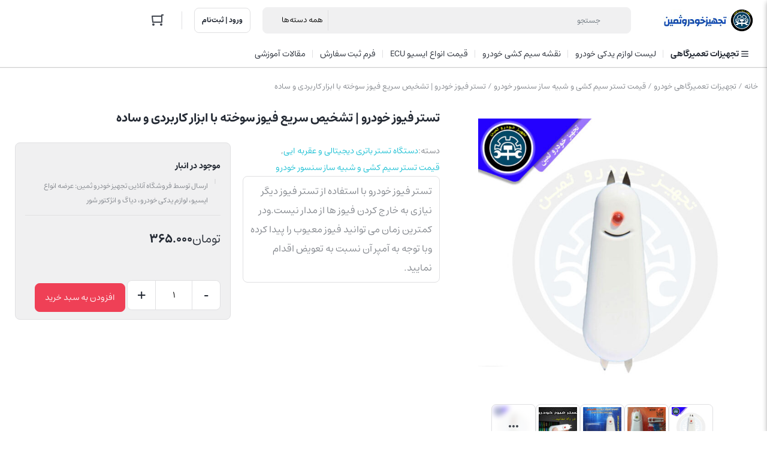

--- FILE ---
content_type: text/html; charset=UTF-8
request_url: https://tajhizkhodrosamin.ir/product/%D8%AA%D8%B3%D8%AA%D8%B1-%D9%81%DB%8C%D9%88%D8%B2-%D8%AE%D9%88%D8%AF%D8%B1%D9%88/
body_size: 25406
content:
<!DOCTYPE html>
<html dir="rtl" lang="fa-IR">
<head>
    <meta charset="UTF-8">
    <meta name="viewport" content="width=device-width, initial-scale=1, shrink-to-fit=no, maximum-scale=1.0, user-scalable=no">
    <meta name="theme-color" content="#ef4056" />
    <title>تستر فیوز خودرو | تشخیص سریع فیوز سوخته با ابزار کاربردی و ساده &#8211; فروشگاه آنلاین تجهیز خودرو ثمین: عرضه انواع ایسیو، لوازم یدکی خودرو، دیاگ و انژکتور شور</title>
<meta name='robots' content='max-image-preview:large' />
<link rel="alternate" type="application/rss+xml" title="فروشگاه آنلاین تجهیز خودرو ثمین: عرضه انواع ایسیو، لوازم یدکی خودرو، دیاگ و انژکتور شور &raquo; تستر فیوز خودرو | تشخیص سریع فیوز سوخته با ابزار کاربردی و ساده خوراک دیدگاه‌ها" href="https://tajhizkhodrosamin.ir/product/%d8%aa%d8%b3%d8%aa%d8%b1-%d9%81%db%8c%d9%88%d8%b2-%d8%ae%d9%88%d8%af%d8%b1%d9%88/feed/" />
<link rel="alternate" title="oEmbed (JSON)" type="application/json+oembed" href="https://tajhizkhodrosamin.ir/wp-json/oembed/1.0/embed?url=https%3A%2F%2Ftajhizkhodrosamin.ir%2Fproduct%2F%25d8%25aa%25d8%25b3%25d8%25aa%25d8%25b1-%25d9%2581%25db%258c%25d9%2588%25d8%25b2-%25d8%25ae%25d9%2588%25d8%25af%25d8%25b1%25d9%2588%2F" />
<link rel="alternate" title="oEmbed (XML)" type="text/xml+oembed" href="https://tajhizkhodrosamin.ir/wp-json/oembed/1.0/embed?url=https%3A%2F%2Ftajhizkhodrosamin.ir%2Fproduct%2F%25d8%25aa%25d8%25b3%25d8%25aa%25d8%25b1-%25d9%2581%25db%258c%25d9%2588%25d8%25b2-%25d8%25ae%25d9%2588%25d8%25af%25d8%25b1%25d9%2588%2F&#038;format=xml" />
<style id='wp-img-auto-sizes-contain-inline-css' type='text/css'>
img:is([sizes=auto i],[sizes^="auto," i]){contain-intrinsic-size:3000px 1500px}
/*# sourceURL=wp-img-auto-sizes-contain-inline-css */
</style>
<style id='wp-emoji-styles-inline-css' type='text/css'>

	img.wp-smiley, img.emoji {
		display: inline !important;
		border: none !important;
		box-shadow: none !important;
		height: 1em !important;
		width: 1em !important;
		margin: 0 0.07em !important;
		vertical-align: -0.1em !important;
		background: none !important;
		padding: 0 !important;
	}
/*# sourceURL=wp-emoji-styles-inline-css */
</style>
<style id='wp-block-library-inline-css' type='text/css'>
:root{--wp-block-synced-color:#7a00df;--wp-block-synced-color--rgb:122,0,223;--wp-bound-block-color:var(--wp-block-synced-color);--wp-editor-canvas-background:#ddd;--wp-admin-theme-color:#007cba;--wp-admin-theme-color--rgb:0,124,186;--wp-admin-theme-color-darker-10:#006ba1;--wp-admin-theme-color-darker-10--rgb:0,107,160.5;--wp-admin-theme-color-darker-20:#005a87;--wp-admin-theme-color-darker-20--rgb:0,90,135;--wp-admin-border-width-focus:2px}@media (min-resolution:192dpi){:root{--wp-admin-border-width-focus:1.5px}}.wp-element-button{cursor:pointer}:root .has-very-light-gray-background-color{background-color:#eee}:root .has-very-dark-gray-background-color{background-color:#313131}:root .has-very-light-gray-color{color:#eee}:root .has-very-dark-gray-color{color:#313131}:root .has-vivid-green-cyan-to-vivid-cyan-blue-gradient-background{background:linear-gradient(135deg,#00d084,#0693e3)}:root .has-purple-crush-gradient-background{background:linear-gradient(135deg,#34e2e4,#4721fb 50%,#ab1dfe)}:root .has-hazy-dawn-gradient-background{background:linear-gradient(135deg,#faaca8,#dad0ec)}:root .has-subdued-olive-gradient-background{background:linear-gradient(135deg,#fafae1,#67a671)}:root .has-atomic-cream-gradient-background{background:linear-gradient(135deg,#fdd79a,#004a59)}:root .has-nightshade-gradient-background{background:linear-gradient(135deg,#330968,#31cdcf)}:root .has-midnight-gradient-background{background:linear-gradient(135deg,#020381,#2874fc)}:root{--wp--preset--font-size--normal:16px;--wp--preset--font-size--huge:42px}.has-regular-font-size{font-size:1em}.has-larger-font-size{font-size:2.625em}.has-normal-font-size{font-size:var(--wp--preset--font-size--normal)}.has-huge-font-size{font-size:var(--wp--preset--font-size--huge)}.has-text-align-center{text-align:center}.has-text-align-left{text-align:left}.has-text-align-right{text-align:right}.has-fit-text{white-space:nowrap!important}#end-resizable-editor-section{display:none}.aligncenter{clear:both}.items-justified-left{justify-content:flex-start}.items-justified-center{justify-content:center}.items-justified-right{justify-content:flex-end}.items-justified-space-between{justify-content:space-between}.screen-reader-text{border:0;clip-path:inset(50%);height:1px;margin:-1px;overflow:hidden;padding:0;position:absolute;width:1px;word-wrap:normal!important}.screen-reader-text:focus{background-color:#ddd;clip-path:none;color:#444;display:block;font-size:1em;height:auto;left:5px;line-height:normal;padding:15px 23px 14px;text-decoration:none;top:5px;width:auto;z-index:100000}html :where(.has-border-color){border-style:solid}html :where([style*=border-top-color]){border-top-style:solid}html :where([style*=border-right-color]){border-right-style:solid}html :where([style*=border-bottom-color]){border-bottom-style:solid}html :where([style*=border-left-color]){border-left-style:solid}html :where([style*=border-width]){border-style:solid}html :where([style*=border-top-width]){border-top-style:solid}html :where([style*=border-right-width]){border-right-style:solid}html :where([style*=border-bottom-width]){border-bottom-style:solid}html :where([style*=border-left-width]){border-left-style:solid}html :where(img[class*=wp-image-]){height:auto;max-width:100%}:where(figure){margin:0 0 1em}html :where(.is-position-sticky){--wp-admin--admin-bar--position-offset:var(--wp-admin--admin-bar--height,0px)}@media screen and (max-width:600px){html :where(.is-position-sticky){--wp-admin--admin-bar--position-offset:0px}}

/*# sourceURL=wp-block-library-inline-css */
</style><link rel='stylesheet' id='wc-blocks-style-rtl-css' href='https://tajhizkhodrosamin.ir/wp-content/plugins/woocommerce/assets/client/blocks/wc-blocks-rtl.css?ver=wc-10.4.3' type='text/css' media='all' />
<style id='global-styles-inline-css' type='text/css'>
:root{--wp--preset--aspect-ratio--square: 1;--wp--preset--aspect-ratio--4-3: 4/3;--wp--preset--aspect-ratio--3-4: 3/4;--wp--preset--aspect-ratio--3-2: 3/2;--wp--preset--aspect-ratio--2-3: 2/3;--wp--preset--aspect-ratio--16-9: 16/9;--wp--preset--aspect-ratio--9-16: 9/16;--wp--preset--color--black: #000000;--wp--preset--color--cyan-bluish-gray: #abb8c3;--wp--preset--color--white: #ffffff;--wp--preset--color--pale-pink: #f78da7;--wp--preset--color--vivid-red: #cf2e2e;--wp--preset--color--luminous-vivid-orange: #ff6900;--wp--preset--color--luminous-vivid-amber: #fcb900;--wp--preset--color--light-green-cyan: #7bdcb5;--wp--preset--color--vivid-green-cyan: #00d084;--wp--preset--color--pale-cyan-blue: #8ed1fc;--wp--preset--color--vivid-cyan-blue: #0693e3;--wp--preset--color--vivid-purple: #9b51e0;--wp--preset--gradient--vivid-cyan-blue-to-vivid-purple: linear-gradient(135deg,rgb(6,147,227) 0%,rgb(155,81,224) 100%);--wp--preset--gradient--light-green-cyan-to-vivid-green-cyan: linear-gradient(135deg,rgb(122,220,180) 0%,rgb(0,208,130) 100%);--wp--preset--gradient--luminous-vivid-amber-to-luminous-vivid-orange: linear-gradient(135deg,rgb(252,185,0) 0%,rgb(255,105,0) 100%);--wp--preset--gradient--luminous-vivid-orange-to-vivid-red: linear-gradient(135deg,rgb(255,105,0) 0%,rgb(207,46,46) 100%);--wp--preset--gradient--very-light-gray-to-cyan-bluish-gray: linear-gradient(135deg,rgb(238,238,238) 0%,rgb(169,184,195) 100%);--wp--preset--gradient--cool-to-warm-spectrum: linear-gradient(135deg,rgb(74,234,220) 0%,rgb(151,120,209) 20%,rgb(207,42,186) 40%,rgb(238,44,130) 60%,rgb(251,105,98) 80%,rgb(254,248,76) 100%);--wp--preset--gradient--blush-light-purple: linear-gradient(135deg,rgb(255,206,236) 0%,rgb(152,150,240) 100%);--wp--preset--gradient--blush-bordeaux: linear-gradient(135deg,rgb(254,205,165) 0%,rgb(254,45,45) 50%,rgb(107,0,62) 100%);--wp--preset--gradient--luminous-dusk: linear-gradient(135deg,rgb(255,203,112) 0%,rgb(199,81,192) 50%,rgb(65,88,208) 100%);--wp--preset--gradient--pale-ocean: linear-gradient(135deg,rgb(255,245,203) 0%,rgb(182,227,212) 50%,rgb(51,167,181) 100%);--wp--preset--gradient--electric-grass: linear-gradient(135deg,rgb(202,248,128) 0%,rgb(113,206,126) 100%);--wp--preset--gradient--midnight: linear-gradient(135deg,rgb(2,3,129) 0%,rgb(40,116,252) 100%);--wp--preset--font-size--small: 13px;--wp--preset--font-size--medium: 20px;--wp--preset--font-size--large: 36px;--wp--preset--font-size--x-large: 42px;--wp--preset--spacing--20: 0.44rem;--wp--preset--spacing--30: 0.67rem;--wp--preset--spacing--40: 1rem;--wp--preset--spacing--50: 1.5rem;--wp--preset--spacing--60: 2.25rem;--wp--preset--spacing--70: 3.38rem;--wp--preset--spacing--80: 5.06rem;--wp--preset--shadow--natural: 6px 6px 9px rgba(0, 0, 0, 0.2);--wp--preset--shadow--deep: 12px 12px 50px rgba(0, 0, 0, 0.4);--wp--preset--shadow--sharp: 6px 6px 0px rgba(0, 0, 0, 0.2);--wp--preset--shadow--outlined: 6px 6px 0px -3px rgb(255, 255, 255), 6px 6px rgb(0, 0, 0);--wp--preset--shadow--crisp: 6px 6px 0px rgb(0, 0, 0);}:where(.is-layout-flex){gap: 0.5em;}:where(.is-layout-grid){gap: 0.5em;}body .is-layout-flex{display: flex;}.is-layout-flex{flex-wrap: wrap;align-items: center;}.is-layout-flex > :is(*, div){margin: 0;}body .is-layout-grid{display: grid;}.is-layout-grid > :is(*, div){margin: 0;}:where(.wp-block-columns.is-layout-flex){gap: 2em;}:where(.wp-block-columns.is-layout-grid){gap: 2em;}:where(.wp-block-post-template.is-layout-flex){gap: 1.25em;}:where(.wp-block-post-template.is-layout-grid){gap: 1.25em;}.has-black-color{color: var(--wp--preset--color--black) !important;}.has-cyan-bluish-gray-color{color: var(--wp--preset--color--cyan-bluish-gray) !important;}.has-white-color{color: var(--wp--preset--color--white) !important;}.has-pale-pink-color{color: var(--wp--preset--color--pale-pink) !important;}.has-vivid-red-color{color: var(--wp--preset--color--vivid-red) !important;}.has-luminous-vivid-orange-color{color: var(--wp--preset--color--luminous-vivid-orange) !important;}.has-luminous-vivid-amber-color{color: var(--wp--preset--color--luminous-vivid-amber) !important;}.has-light-green-cyan-color{color: var(--wp--preset--color--light-green-cyan) !important;}.has-vivid-green-cyan-color{color: var(--wp--preset--color--vivid-green-cyan) !important;}.has-pale-cyan-blue-color{color: var(--wp--preset--color--pale-cyan-blue) !important;}.has-vivid-cyan-blue-color{color: var(--wp--preset--color--vivid-cyan-blue) !important;}.has-vivid-purple-color{color: var(--wp--preset--color--vivid-purple) !important;}.has-black-background-color{background-color: var(--wp--preset--color--black) !important;}.has-cyan-bluish-gray-background-color{background-color: var(--wp--preset--color--cyan-bluish-gray) !important;}.has-white-background-color{background-color: var(--wp--preset--color--white) !important;}.has-pale-pink-background-color{background-color: var(--wp--preset--color--pale-pink) !important;}.has-vivid-red-background-color{background-color: var(--wp--preset--color--vivid-red) !important;}.has-luminous-vivid-orange-background-color{background-color: var(--wp--preset--color--luminous-vivid-orange) !important;}.has-luminous-vivid-amber-background-color{background-color: var(--wp--preset--color--luminous-vivid-amber) !important;}.has-light-green-cyan-background-color{background-color: var(--wp--preset--color--light-green-cyan) !important;}.has-vivid-green-cyan-background-color{background-color: var(--wp--preset--color--vivid-green-cyan) !important;}.has-pale-cyan-blue-background-color{background-color: var(--wp--preset--color--pale-cyan-blue) !important;}.has-vivid-cyan-blue-background-color{background-color: var(--wp--preset--color--vivid-cyan-blue) !important;}.has-vivid-purple-background-color{background-color: var(--wp--preset--color--vivid-purple) !important;}.has-black-border-color{border-color: var(--wp--preset--color--black) !important;}.has-cyan-bluish-gray-border-color{border-color: var(--wp--preset--color--cyan-bluish-gray) !important;}.has-white-border-color{border-color: var(--wp--preset--color--white) !important;}.has-pale-pink-border-color{border-color: var(--wp--preset--color--pale-pink) !important;}.has-vivid-red-border-color{border-color: var(--wp--preset--color--vivid-red) !important;}.has-luminous-vivid-orange-border-color{border-color: var(--wp--preset--color--luminous-vivid-orange) !important;}.has-luminous-vivid-amber-border-color{border-color: var(--wp--preset--color--luminous-vivid-amber) !important;}.has-light-green-cyan-border-color{border-color: var(--wp--preset--color--light-green-cyan) !important;}.has-vivid-green-cyan-border-color{border-color: var(--wp--preset--color--vivid-green-cyan) !important;}.has-pale-cyan-blue-border-color{border-color: var(--wp--preset--color--pale-cyan-blue) !important;}.has-vivid-cyan-blue-border-color{border-color: var(--wp--preset--color--vivid-cyan-blue) !important;}.has-vivid-purple-border-color{border-color: var(--wp--preset--color--vivid-purple) !important;}.has-vivid-cyan-blue-to-vivid-purple-gradient-background{background: var(--wp--preset--gradient--vivid-cyan-blue-to-vivid-purple) !important;}.has-light-green-cyan-to-vivid-green-cyan-gradient-background{background: var(--wp--preset--gradient--light-green-cyan-to-vivid-green-cyan) !important;}.has-luminous-vivid-amber-to-luminous-vivid-orange-gradient-background{background: var(--wp--preset--gradient--luminous-vivid-amber-to-luminous-vivid-orange) !important;}.has-luminous-vivid-orange-to-vivid-red-gradient-background{background: var(--wp--preset--gradient--luminous-vivid-orange-to-vivid-red) !important;}.has-very-light-gray-to-cyan-bluish-gray-gradient-background{background: var(--wp--preset--gradient--very-light-gray-to-cyan-bluish-gray) !important;}.has-cool-to-warm-spectrum-gradient-background{background: var(--wp--preset--gradient--cool-to-warm-spectrum) !important;}.has-blush-light-purple-gradient-background{background: var(--wp--preset--gradient--blush-light-purple) !important;}.has-blush-bordeaux-gradient-background{background: var(--wp--preset--gradient--blush-bordeaux) !important;}.has-luminous-dusk-gradient-background{background: var(--wp--preset--gradient--luminous-dusk) !important;}.has-pale-ocean-gradient-background{background: var(--wp--preset--gradient--pale-ocean) !important;}.has-electric-grass-gradient-background{background: var(--wp--preset--gradient--electric-grass) !important;}.has-midnight-gradient-background{background: var(--wp--preset--gradient--midnight) !important;}.has-small-font-size{font-size: var(--wp--preset--font-size--small) !important;}.has-medium-font-size{font-size: var(--wp--preset--font-size--medium) !important;}.has-large-font-size{font-size: var(--wp--preset--font-size--large) !important;}.has-x-large-font-size{font-size: var(--wp--preset--font-size--x-large) !important;}
/*# sourceURL=global-styles-inline-css */
</style>

<style id='classic-theme-styles-inline-css' type='text/css'>
/*! This file is auto-generated */
.wp-block-button__link{color:#fff;background-color:#32373c;border-radius:9999px;box-shadow:none;text-decoration:none;padding:calc(.667em + 2px) calc(1.333em + 2px);font-size:1.125em}.wp-block-file__button{background:#32373c;color:#fff;text-decoration:none}
/*# sourceURL=/wp-includes/css/classic-themes.min.css */
</style>
<link rel='stylesheet' id='photoswipe-css' href='https://tajhizkhodrosamin.ir/wp-content/plugins/woocommerce/assets/css/photoswipe/photoswipe.min.css?ver=10.4.3' type='text/css' media='all' />
<link rel='stylesheet' id='photoswipe-default-skin-css' href='https://tajhizkhodrosamin.ir/wp-content/plugins/woocommerce/assets/css/photoswipe/default-skin/default-skin.min.css?ver=10.4.3' type='text/css' media='all' />
<style id='woocommerce-inline-inline-css' type='text/css'>
.woocommerce form .form-row .required { visibility: visible; }
/*# sourceURL=woocommerce-inline-inline-css */
</style>
<link rel='stylesheet' id='irk-style-css' href='https://tajhizkhodrosamin.ir/wp-content/themes/irankala/style.css?ver=10.8.1' type='text/css' media='all' />
<link rel='stylesheet' id='irk-common-css' href='https://tajhizkhodrosamin.ir/wp-content/themes/irankala/assets/build/common.css?ver=10.8.1' type='text/css' media='all' />
<link rel='stylesheet' id='irk-woocommerce-css' href='https://tajhizkhodrosamin.ir/wp-content/themes/irankala/assets/build/woocommerce.css?ver=10.8.1' type='text/css' media='all' />
<link rel='stylesheet' id='irk-rtl-css' href='https://tajhizkhodrosamin.ir/wp-content/themes/irankala/assets/build/rtl.css?ver=10.8.1' type='text/css' media='all' />
<link rel='stylesheet' id='irk-woocommerce-rtl-css' href='https://tajhizkhodrosamin.ir/wp-content/themes/irankala/assets/build/woocommerce-rtl.css?ver=10.8.1' type='text/css' media='all' />
<script type="text/javascript" src="https://tajhizkhodrosamin.ir/wp-includes/js/jquery/jquery.min.js?ver=3.7.1" id="jquery-core-js"></script>
<script type="text/javascript" src="https://tajhizkhodrosamin.ir/wp-includes/js/jquery/jquery-migrate.min.js?ver=3.4.1" id="jquery-migrate-js"></script>
<script type="text/javascript" src="https://tajhizkhodrosamin.ir/wp-content/plugins/woocommerce/assets/js/jquery-blockui/jquery.blockUI.min.js?ver=2.7.0-wc.10.4.3" id="wc-jquery-blockui-js" defer="defer" data-wp-strategy="defer"></script>
<script type="text/javascript" id="wc-add-to-cart-js-extra">
/* <![CDATA[ */
var wc_add_to_cart_params = {"ajax_url":"/wp-admin/admin-ajax.php","wc_ajax_url":"/?wc-ajax=%%endpoint%%","i18n_view_cart":"\u0645\u0634\u0627\u0647\u062f\u0647 \u0633\u0628\u062f \u062e\u0631\u06cc\u062f","cart_url":"https://tajhizkhodrosamin.ir/cart/","is_cart":"","cart_redirect_after_add":"yes"};
//# sourceURL=wc-add-to-cart-js-extra
/* ]]> */
</script>
<script type="text/javascript" src="https://tajhizkhodrosamin.ir/wp-content/plugins/woocommerce/assets/js/frontend/add-to-cart.min.js?ver=10.4.3" id="wc-add-to-cart-js" defer="defer" data-wp-strategy="defer"></script>
<script type="text/javascript" src="https://tajhizkhodrosamin.ir/wp-content/plugins/woocommerce/assets/js/zoom/jquery.zoom.min.js?ver=1.7.21-wc.10.4.3" id="wc-zoom-js" defer="defer" data-wp-strategy="defer"></script>
<script type="text/javascript" src="https://tajhizkhodrosamin.ir/wp-content/plugins/woocommerce/assets/js/flexslider/jquery.flexslider.min.js?ver=2.7.2-wc.10.4.3" id="wc-flexslider-js" defer="defer" data-wp-strategy="defer"></script>
<script type="text/javascript" src="https://tajhizkhodrosamin.ir/wp-content/plugins/woocommerce/assets/js/photoswipe/photoswipe.min.js?ver=4.1.1-wc.10.4.3" id="wc-photoswipe-js" defer="defer" data-wp-strategy="defer"></script>
<script type="text/javascript" src="https://tajhizkhodrosamin.ir/wp-content/plugins/woocommerce/assets/js/photoswipe/photoswipe-ui-default.min.js?ver=4.1.1-wc.10.4.3" id="wc-photoswipe-ui-default-js" defer="defer" data-wp-strategy="defer"></script>
<script type="text/javascript" id="wc-single-product-js-extra">
/* <![CDATA[ */
var wc_single_product_params = {"i18n_required_rating_text":"\u0644\u0637\u0641\u0627 \u06cc\u06a9 \u0627\u0645\u062a\u06cc\u0627\u0632 \u0631\u0627 \u0627\u0646\u062a\u062e\u0627\u0628 \u06a9\u0646\u06cc\u062f","i18n_rating_options":["\u06f1 \u0627\u0632 \u06f5 \u0633\u062a\u0627\u0631\u0647","\u06f2 \u0627\u0632 \u06f5 \u0633\u062a\u0627\u0631\u0647","\u06f3 \u0627\u0632 \u06f5 \u0633\u062a\u0627\u0631\u0647","\u06f4 \u0627\u0632 \u06f5 \u0633\u062a\u0627\u0631\u0647","\u06f5 \u0627\u0632 \u06f5 \u0633\u062a\u0627\u0631\u0647"],"i18n_product_gallery_trigger_text":"\u0645\u0634\u0627\u0647\u062f\u0647 \u06af\u0627\u0644\u0631\u06cc \u062a\u0635\u0627\u0648\u06cc\u0631 \u0628\u0647 \u0635\u0648\u0631\u062a \u062a\u0645\u0627\u0645 \u0635\u0641\u062d\u0647","review_rating_required":"yes","flexslider":{"rtl":true,"animation":"slide","smoothHeight":true,"directionNav":false,"controlNav":"thumbnails","slideshow":false,"animationSpeed":500,"animationLoop":false,"allowOneSlide":false},"zoom_enabled":"1","zoom_options":[],"photoswipe_enabled":"1","photoswipe_options":{"shareEl":false,"closeOnScroll":false,"history":false,"hideAnimationDuration":0,"showAnimationDuration":0},"flexslider_enabled":"1"};
//# sourceURL=wc-single-product-js-extra
/* ]]> */
</script>
<script type="text/javascript" src="https://tajhizkhodrosamin.ir/wp-content/plugins/woocommerce/assets/js/frontend/single-product.min.js?ver=10.4.3" id="wc-single-product-js" defer="defer" data-wp-strategy="defer"></script>
<script type="text/javascript" src="https://tajhizkhodrosamin.ir/wp-content/plugins/woocommerce/assets/js/js-cookie/js.cookie.min.js?ver=2.1.4-wc.10.4.3" id="wc-js-cookie-js" defer="defer" data-wp-strategy="defer"></script>
<script type="text/javascript" id="woocommerce-js-extra">
/* <![CDATA[ */
var woocommerce_params = {"ajax_url":"/wp-admin/admin-ajax.php","wc_ajax_url":"/?wc-ajax=%%endpoint%%","i18n_password_show":"\u0646\u0645\u0627\u06cc\u0634 \u0631\u0645\u0632 \u0639\u0628\u0648\u0631","i18n_password_hide":"\u0645\u062e\u0641\u06cc\u200c\u0633\u0627\u0632\u06cc \u0631\u0645\u0632 \u0639\u0628\u0648\u0631"};
//# sourceURL=woocommerce-js-extra
/* ]]> */
</script>
<script type="text/javascript" src="https://tajhizkhodrosamin.ir/wp-content/plugins/woocommerce/assets/js/frontend/woocommerce.min.js?ver=10.4.3" id="woocommerce-js" defer="defer" data-wp-strategy="defer"></script>
<link rel="https://api.w.org/" href="https://tajhizkhodrosamin.ir/wp-json/" /><link rel="alternate" title="JSON" type="application/json" href="https://tajhizkhodrosamin.ir/wp-json/wp/v2/product/1446" /><link rel="EditURI" type="application/rsd+xml" title="RSD" href="https://tajhizkhodrosamin.ir/xmlrpc.php?rsd" />
<meta name="generator" content="WordPress 6.9" />
<meta name="generator" content="WooCommerce 10.4.3" />
<link rel="canonical" href="https://tajhizkhodrosamin.ir/product/%d8%aa%d8%b3%d8%aa%d8%b1-%d9%81%db%8c%d9%88%d8%b2-%d8%ae%d9%88%d8%af%d8%b1%d9%88/" />
<link rel='shortlink' href='https://tajhizkhodrosamin.ir/?p=1446' />
      <style>
         
         
         
         
         
         
         
         
         
         
         
         
               </style>
                  <style>
                                                               
                  
                           @font-face {
            font-family: Estedad;
            font-style: normal;
            font-weight: normal;
            font-display: swap;
            src: url('https://tajhizkhodrosamin.ir/wp-content/themes/irankala/assets/fonts/estedad/Estedad-FD-Regular.woff2') format('woff2');
         }

         @font-face {
            font-family: Estedad;
            font-style: normal;
            font-weight: bold;
            font-display: swap;
            src: url('https://tajhizkhodrosamin.ir/wp-content/themes/irankala/assets/fonts/estedad/Estedad-FD-Bold.woff2') format('woff2');
         }

         
         body,
         .admin-email__heading,
         #wpadminbar,
         #wpadminbar *,
         .rtl #wpadminbar *,
         .elementor-add-section-drag-title,
         .elementor-select-preset-title,
         .dokan-layout {
            font-family: Estedad !important;
         }

         #wpadminbar .ab-icon,
         #wpadminbar .ab-item:before,
         #wpadminbar > #wp-toolbar > #wp-admin-bar-root-default .ab-icon,
         .wp-admin-bar-arrow {
            font-family: dashicons !important;
         }

               </style>
            <style>
                                                      
                                                                        
               </style>
                  <meta name="irk-nonce" content="5c0e6bf4f4">	<noscript><style>.woocommerce-product-gallery{ opacity: 1 !important; }</style></noscript>
	<link rel="icon" href="https://tajhizkhodrosamin.ir/wp-content/uploads/2025/12/لگو-جدید-1-64x64.jpg" sizes="32x32" />
<link rel="icon" href="https://tajhizkhodrosamin.ir/wp-content/uploads/2025/12/لگو-جدید-1-300x300.jpg" sizes="192x192" />
<link rel="apple-touch-icon" href="https://tajhizkhodrosamin.ir/wp-content/uploads/2025/12/لگو-جدید-1-300x300.jpg" />
<meta name="msapplication-TileImage" content="https://tajhizkhodrosamin.ir/wp-content/uploads/2025/12/لگو-جدید-1-300x300.jpg" />
		<style type="text/css" id="wp-custom-css">
			@media(max-width: 992px) {
	.arcontactus-widget.right.arcontactus-message {
    bottom: 93px;
}
}		</style>
		</head>
<body class="rtl wp-singular product-template-default single single-product postid-1446 wp-theme-irankala theme-irankala woocommerce woocommerce-page woocommerce-demo-store woocommerce-no-js">
        <div class="woocommerce-store-notice demo_store" data-notice-id="e98fdaebfe102a6c62a6a049d8278b34">
            <div class="container">
                <div class="inner">
                    <p>
                        فروش عمده شمع وایر در فروشگاه تجهیز خودروثمین                    </p>
                    <a href="#" class="woocommerce-store-notice__dismiss-link">
                        <svg viewBox="0 0 24 24">
                            <path fill-rule="evenodd" d="M18.364 7.05L16.95 5.636 12 10.586l-4.95-4.95L5.636 7.05l4.95 4.95-4.95 4.95 1.414 1.414 4.95-4.95 4.95 4.95 1.414-1.414-4.95-4.95 4.95-4.95z" clip-rule="evenodd"></path>
                        </svg>
                    </a>
                </div>
            </div>
        </div>
        <div class="overlay"></div>    <header class="main-header">
                                        <div class="container">
            <div class="main-header-cols">
                <div class="row">
                    <div class="col-12 col-lg-2 col-logo">
                                                    <div class="site-title">فروشگاه آنلاین تجهیز خودرو ثمین: عرضه انواع ایسیو، لوازم یدکی خودرو، دیاگ و انژکتور شور</div>
                                                <span class="cat-menu-toggle">
    <svg viewBox="0 0 24 24" class="svg" style="display: none;"><path fill-rule="evenodd" d="M19 8V6H5v2h14zm0 3v2H5v-2h14zm0 5v2H5v-2h14z" clip-rule="evenodd"></path></svg></span>                        <a href="https://tajhizkhodrosamin.ir" class="site-logo"   ><img width="164" height="38" src="https://tajhizkhodrosamin.ir/wp-content/uploads/2025/08/logo-text-3-1.jpg" class="logo-desktop img-fluid" alt="" decoding="async" /><img width="164" height="38" src="https://tajhizkhodrosamin.ir/wp-content/uploads/2025/08/logo-text-3-1.jpg" class="logo-mobile img-fluid" alt="" decoding="async" /></a>                                            </div>
                    <div class="col-6 col-lg-6 col-search">
                        <form class="search-form minimal" method="get" action="https://tajhizkhodrosamin.ir">
    <div class="search-overlay"></div>
    <svg viewBox="0 0 24 24" class="search-icon svg" style="display: none;"><path fill-rule="evenodd" d="M10.5 18a7.5 7.5 0 115.973-2.963l4.369 4.246-1.394 1.434-4.387-4.263A7.467 7.467 0 0110.5 18zm5.5-7.5a5.5 5.5 0 11-11 0 5.5 5.5 0 0111 0z" clip-rule="evenodd"></path></svg>    <svg viewBox="0 0 24 24" class="arrow-icon svg" style="display: none;">
        <path fill-rule="evenodd" d="M11.293 19.707l1.414-1.414L7.414 13H20v-2H7.414l5.293-5.293-1.414-1.414-7 7a1 1 0 000 1.414l7 7z" clip-rule="evenodd"></path>
    </svg>
    <input type="search" name="s" value="" autocomplete="off" placeholder="جستجو">
    <input type="hidden" name="post_type" value="product">
    <select  name='_category' id='_category' class='product-cat'>
	<option value='0' selected='selected'>همه دسته‌ها</option>
	<option class="level-0" value="%d9%86%d9%82%d8%b4%d9%87-%d8%b3%db%8c%d9%85-%da%a9%d8%b4%db%8c-%d8%ae%d9%88%d8%af%d8%b1%d9%88">نقشه سیم کشی خودرو</option>
	<option class="level-1" value="%d9%86%d9%82%d8%b4%d9%87-%d9%85%d8%a7%d9%84%d8%aa%db%8c-%d9%be%d9%84%da%a9%d8%b3">&nbsp;&nbsp;&nbsp;نقشه مالتی پلکس</option>
	<option class="level-1" value="%d9%85%d8%ac%d9%85%d9%88%d8%b9%d9%87-%d9%86%d9%82%d8%b4%d9%87-%d8%ae%d9%88%d8%af%d8%b1%d9%88%d9%87%d8%a7%db%8c-%d8%a7%d9%86%da%98%da%a9%d8%aa%d9%88%d8%b1%db%8c">&nbsp;&nbsp;&nbsp;مجموعه نقشه خودروهای انژکتوری</option>
	<option class="level-1" value="%d9%86%d9%82%d8%b4%d9%87-%d8%b3%db%8c%d9%85-%da%a9%d8%b4%db%8c-%d9%85%d9%88%d8%aa%d9%88%d8%b1%d8%b3%db%8c%da%a9%d9%84%d8%aa">&nbsp;&nbsp;&nbsp;نقشه سیم کشی موتورسیکلت</option>
	<option class="level-1" value="%da%a9%d8%aa%d8%a7%d8%a8">&nbsp;&nbsp;&nbsp;کتاب</option>
	<option class="level-0" value="car-spare-parts">لیست لوازم یدکی خودرو</option>
	<option class="level-1" value="%d8%b4%d9%85%d8%b9-%d8%ae%d9%88%d8%af%d8%b1%d9%88">&nbsp;&nbsp;&nbsp;شمع خودرو</option>
	<option class="level-1" value="%d9%88%d8%a7%db%8c%d8%b1-%d8%b4%d9%85%d8%b9">&nbsp;&nbsp;&nbsp;وایر شمع</option>
	<option class="level-1" value="sensor">&nbsp;&nbsp;&nbsp;سنسورها</option>
	<option class="level-2" value="%d9%81%d8%b1%d9%88%d8%b4-%d8%b9%d9%85%d8%af%d9%87-%d8%b3%d9%86%d8%b3%d9%88%d8%b1-%d8%a7%da%a9%d8%b3%db%8c%da%98%d9%86">&nbsp;&nbsp;&nbsp;&nbsp;&nbsp;&nbsp;فروش عمده سنسور اکسیژن</option>
	<option class="level-2" value="engine-speed-sensor">&nbsp;&nbsp;&nbsp;&nbsp;&nbsp;&nbsp;قیمت سنسور دور موتور</option>
	<option class="level-2" value="tps-sensor">&nbsp;&nbsp;&nbsp;&nbsp;&nbsp;&nbsp;سنسور دریچه گاز</option>
	<option class="level-2" value="kilometer-sensor">&nbsp;&nbsp;&nbsp;&nbsp;&nbsp;&nbsp;سنسور کیلومتر</option>
	<option class="level-2" value="sensor-map">&nbsp;&nbsp;&nbsp;&nbsp;&nbsp;&nbsp;سنسور مپ</option>
	<option class="level-2" value="sensor-sensor">&nbsp;&nbsp;&nbsp;&nbsp;&nbsp;&nbsp;سنسور دمای آب</option>
	<option class="level-2" value="sensor-sensor-car-spare-parts">&nbsp;&nbsp;&nbsp;&nbsp;&nbsp;&nbsp;سویچ فشار روغن</option>
	<option class="level-2" value="sensor-sensor-car-spare-parts-2">&nbsp;&nbsp;&nbsp;&nbsp;&nbsp;&nbsp;فشنگی دنده عقب</option>
	<option class="level-1" value="%d8%a7%d8%b3%d8%aa%d9%be%d8%b1%d9%85%d9%88%d8%aa%d9%88%d8%b1">&nbsp;&nbsp;&nbsp;استپرموتور</option>
	<option class="level-1" value="disk-and-clutch-plate">&nbsp;&nbsp;&nbsp;دیسک و صفحه کلاچ</option>
	<option class="level-1" value="%d9%82%db%8c%d9%85%d8%aa-%d8%b4%d9%85%d8%b9-%d8%ae%d9%88%d8%af%d8%b1%d9%88">&nbsp;&nbsp;&nbsp;قیمت شمع خودرو</option>
	<option class="level-1" value="relay">&nbsp;&nbsp;&nbsp;انواع رله</option>
	<option class="level-2" value="double-relay">&nbsp;&nbsp;&nbsp;&nbsp;&nbsp;&nbsp;رله دوبل</option>
	<option class="level-2" value="%d8%b1%d9%84%d9%87-%d9%81%d9%86">&nbsp;&nbsp;&nbsp;&nbsp;&nbsp;&nbsp;رله فن</option>
	<option class="level-1" value="fan-resistance">&nbsp;&nbsp;&nbsp;مقاومت فن</option>
	<option class="level-1" value="operators">&nbsp;&nbsp;&nbsp;عملگرها</option>
	<option class="level-2" value="gas-station">&nbsp;&nbsp;&nbsp;&nbsp;&nbsp;&nbsp;مغزی پمپ بنزین</option>
	<option class="level-2" value="%da%a9%d9%88%db%8c%d9%84">&nbsp;&nbsp;&nbsp;&nbsp;&nbsp;&nbsp;کویل</option>
	<option class="level-2" value="%d8%b3%d9%88%d8%b2%d9%86-%d8%a7%d9%86%da%98%da%a9%d8%aa%d9%88%d8%b1">&nbsp;&nbsp;&nbsp;&nbsp;&nbsp;&nbsp;سوزن انژکتور</option>
	<option class="level-2" value="%d8%a7%d9%88%d8%b1%db%8c%d9%86%da%af-%d8%b3%d9%88%d8%b2%d9%86-%d8%a7%d9%86%da%98%da%a9%d8%aa%d9%88%d8%b1">&nbsp;&nbsp;&nbsp;&nbsp;&nbsp;&nbsp;اورینگ سوزن انژکتور</option>
	<option class="level-2" value="%d9%81%db%8c%d9%84%d8%aa%d8%b1-%d8%b3%d9%88%d8%b2%d9%86-%d8%a7%d9%86%da%98%da%a9%d8%aa%d9%88%d8%b1">&nbsp;&nbsp;&nbsp;&nbsp;&nbsp;&nbsp;فیلتر سوزن انژکتور</option>
	<option class="level-1" value="prices-of-sockets-and-wiring">&nbsp;&nbsp;&nbsp;سوکت و سیم کشی خودرو</option>
	<option class="level-1" value="engine-parts">&nbsp;&nbsp;&nbsp;قطعات موتوری</option>
	<option class="level-2" value="%d8%b3%d8%b1%d8%b3%db%8c%d9%84%d9%86%d8%af%d8%b1">&nbsp;&nbsp;&nbsp;&nbsp;&nbsp;&nbsp;سرسیلندر</option>
	<option class="level-2" value="%d8%af%db%8c%d8%b3%da%a9-%d9%88-%d8%b5%d9%81%d8%ad%d9%87-%d9%88%d8%a7%d9%84%d8%a6%d9%88-%d8%b3%d8%a8%d8%b2">&nbsp;&nbsp;&nbsp;&nbsp;&nbsp;&nbsp;دیسک و صفحه والئو سبز</option>
	<option class="level-1" value="electrical-components">&nbsp;&nbsp;&nbsp;قطعات برقی</option>
	<option class="level-2" value="charcoal-starter-and-alternator">&nbsp;&nbsp;&nbsp;&nbsp;&nbsp;&nbsp;ذغال استارت و دینام</option>
	<option class="level-2" value="brake-step-switch">&nbsp;&nbsp;&nbsp;&nbsp;&nbsp;&nbsp;سوئیچ استپ ترمز</option>
	<option class="level-1" value="car-spare-parts-price-list">&nbsp;&nbsp;&nbsp;لیست قیمت لوازم یدکی خودرو</option>
	<option class="level-1" value="%d8%af%d8%b1%db%8c%da%86%d9%87-%da%af%d8%a7%d8%b2-%d8%a8%d8%b1%d9%82%db%8c">&nbsp;&nbsp;&nbsp;دریچه گاز برقی</option>
	<option class="level-0" value="%d8%aa%d8%ac%d9%87%db%8c%d8%b2%d8%a7%d8%aa-%d8%aa%d8%b9%d9%85%db%8c%d8%b1%da%af%d8%a7%d9%87%db%8c-%d8%ae%d9%88%d8%af%d8%b1%d9%88">تجهیزات تعمیرگاهی خودرو</option>
	<option class="level-1" value="%d8%af%db%8c%d8%a7%da%af-%d8%ae%d9%88%d8%af%d8%b1%d9%88">&nbsp;&nbsp;&nbsp;دیاگ خودرو</option>
	<option class="level-2" value="%d8%af%db%8c%d8%a7%da%af-%d9%86%da%af%d8%a7%d8%b1-%d8%ae%d9%88%d8%af%d8%b1%d9%88">&nbsp;&nbsp;&nbsp;&nbsp;&nbsp;&nbsp;دیاگ نگار خودرو</option>
	<option class="level-2" value="%d8%af%d8%b3%d8%aa%da%af%d8%a7%d9%87-%d8%af%db%8c%d8%a7%da%af-%d8%ab%d9%85%db%8c%d9%86">&nbsp;&nbsp;&nbsp;&nbsp;&nbsp;&nbsp;دستگاه دیاگ ثمین</option>
	<option class="level-1" value="%d9%82%db%8c%d9%85%d8%aa-%d8%aa%d8%b3%d8%aa%d8%b1-%d8%b3%db%8c%d9%85-%da%a9%d8%b4%db%8c-%d9%88-%d8%b4%d8%a8%db%8c%d9%87-%d8%b3%d8%a7%d8%b2-%d8%b3%d9%86%d8%b3%d9%88%d8%b1-%d8%ae%d9%88%d8%af%d8%b1%d9%88">&nbsp;&nbsp;&nbsp;قیمت تستر سیم کشی و شبیه ساز سنسور خودرو</option>
	<option class="level-1" value="%d8%aa%d8%ac%d9%87%db%8c%d8%b2%d8%a7%d8%aa-%d8%aa%d8%b9%d9%85%db%8c%d8%b1-%d8%a7%db%8c%d8%b3%db%8c%d9%88">&nbsp;&nbsp;&nbsp;تجهیزات تعمیر ایسیو</option>
	<option class="level-1" value="%d8%af%db%8c%d8%a7%da%af-%d9%85%d9%88%d8%aa%d9%88%d8%b1-%d8%b3%db%8c%da%a9%d9%84%d8%aa">&nbsp;&nbsp;&nbsp;دیاگ موتور سیکلت</option>
	<option class="level-1" value="%d8%af%d8%b3%d8%aa%da%af%d8%a7%d9%87-%d8%aa%d8%b3%d8%aa%d8%b1-%d8%a8%d8%a7%d8%aa%d8%b1%db%8c-%d8%af%db%8c%d8%ac%db%8c%d8%aa%d8%a7%d9%84%db%8c-%d9%88-%d8%b9%d9%82%d8%b1%d8%a8%d9%87-%d8%a7%db%8c%db%8c">&nbsp;&nbsp;&nbsp;دستگاه تستر باتری دیجیتالی و عقربه ایی</option>
	<option class="level-1" value="7prog">&nbsp;&nbsp;&nbsp;سون پروگ</option>
	<option class="level-1" value="%d8%a7%d8%a8%d8%b2%d8%a7%d8%b1-%d9%85%d8%ae%d8%b5%d9%88%d8%b5-%d9%85%da%a9%d8%a7%d9%86%db%8c%da%a9%db%8c-%d9%88-%d8%ac%d9%84%d9%88%d8%a8%d9%86%d8%af%db%8c">&nbsp;&nbsp;&nbsp;ابزار مخصوص مکانیکی و جلوبندی</option>
	<option class="level-1" value="%d8%a7%d9%86%da%98%da%a9%d8%aa%d9%88%d8%b1-%d8%b4%d9%88%d8%b1">&nbsp;&nbsp;&nbsp;انژکتور شور</option>
	<option class="level-2" value="%d8%a7%d9%86%da%98%da%a9%d8%aa%d9%88%d8%b1-%d8%b4%d9%88%d8%b1-%d9%86%da%af%d8%a7%d8%b1-%d8%ae%d9%88%d8%af%d8%b1%d9%88">&nbsp;&nbsp;&nbsp;&nbsp;&nbsp;&nbsp;انژکتور شور نگار خودرو</option>
	<option class="level-2" value="%d8%a7%d9%86%da%98%da%a9%d8%aa%d9%88%d8%b1-%d8%b4%d9%88%d8%b1-%d9%85%d9%88%d8%aa%d9%88%d8%b1-%d8%b3%db%8c%da%a9%d9%84%d8%aa">&nbsp;&nbsp;&nbsp;&nbsp;&nbsp;&nbsp;انژکتور شور موتور سیکلت</option>
	<option class="level-2" value="%d8%a7%d9%86%da%98%da%a9%d8%aa%d9%88%d8%b1-%d8%b4%d9%88%d8%b1-%d9%85%d9%88%d8%aa%d9%88%d8%b1-%d8%a2%d8%b2%d9%85%d8%a7">&nbsp;&nbsp;&nbsp;&nbsp;&nbsp;&nbsp;انژکتور شور موتور آزما</option>
	<option class="level-2" value="%d8%a7%d9%86%da%98%da%a9%d8%aa%d9%88%d8%b1-%d8%b4%d9%88%d8%b1-%d9%85%d9%88%d8%aa%d9%88%d8%b1-%d8%a7%d8%b3%da%a9%d9%86">&nbsp;&nbsp;&nbsp;&nbsp;&nbsp;&nbsp;انژکتور شور موتور اسکن</option>
	<option class="level-1" value="ultrasonic-saline-injector-materials">&nbsp;&nbsp;&nbsp;مواد انژکتور شور اولتراسونیک</option>
	<option class="level-0" value="%d8%a7%db%8c%d8%b3%db%8c%d9%88-%d8%a8%d9%88%d8%b4">ایسیو بوش</option>
	<option class="level-0" value="%d9%82%db%8c%d9%85%d8%aa-%d8%a7%d9%86%d9%88%d8%a7%d8%b9-%d8%a7%db%8c%d8%b3%db%8c%d9%88-ecu">قیمت انواع ایسیو ECU</option>
	<option class="level-1" value="%d8%a7%db%8c%d8%b3%db%8c%d9%88-%d8%b3%d8%a7%da%98%d9%85-s2000">&nbsp;&nbsp;&nbsp;ایسیو ساژم s2000</option>
	<option class="level-1" value="%d9%82%db%8c%d9%85%d8%aa-%d8%a7%db%8c%d8%b3%db%8c%d9%88-valeo-s2000">&nbsp;&nbsp;&nbsp;قیمت ایسیو valeo s2000</option>
	<option class="level-1" value="%d8%a7%db%8c%d8%b3%db%8c%d9%88-%d8%b2%db%8c%d9%85%d9%86%d8%b3-%d8%a8%d8%a7%db%8c%d9%81%db%8c%d9%88%d9%84-%d9%88-%d8%aa%da%a9-%d8%b3%d9%88%d8%b2">&nbsp;&nbsp;&nbsp;ایسیو زیمنس بایفیول و تک سوز</option>
	<option class="level-1" value="%d9%82%db%8c%d9%85%d8%aa-%d8%a7%db%8c%d8%b3%db%8c%d9%88-%da%af%d8%a7%d8%b2">&nbsp;&nbsp;&nbsp;قیمت ایسیو گاز</option>
	<option class="level-1" value="%d9%82%db%8c%d9%85%d8%aa-%d8%a7%db%8c-%d8%b3%db%8c-%d9%87%d8%a7%db%8c-%d8%a7%d9%88%d8%b1%d8%ac%db%8c%d9%86%d8%a7%d9%84-%d8%a7%db%8c%d8%b3%db%8c%d9%88">&nbsp;&nbsp;&nbsp;قیمت ای سی های اورجینال ایسیو</option>
	<option class="level-1" value="%d8%aa%da%af-%d8%b3%d9%88%db%8c%db%8c%da%86-7936">&nbsp;&nbsp;&nbsp;تگ سوییچ 7936</option>
	<option class="level-1" value="%d8%a7%db%8c%d8%b3%db%8c%d9%88-%d9%88%d8%a7%d9%84%d8%a6%d9%88">&nbsp;&nbsp;&nbsp;ایسیو والئو</option>
	<option class="level-1" value="%d8%a7%db%8c%d8%b3%db%8c%d9%88-%d8%b2%db%8c%d9%85%d9%86%d8%b3-%d8%af%d9%88%da%af%d8%a7%d9%86%d9%87">&nbsp;&nbsp;&nbsp;ایسیو زیمنس دوگانه</option>
	<option class="level-1" value="%d8%a7%db%8c%d8%b3%db%8c%d9%88-ssat">&nbsp;&nbsp;&nbsp;ایسیو ssat</option>
	<option class="level-1" value="%d8%a7%db%8c%d8%b3%db%8c%d9%88-%d8%b2%db%8c%d9%85%d9%86%d8%b3">&nbsp;&nbsp;&nbsp;ایسیو زیمنس</option>
	<option class="level-0" value="spare-parts">لوازم یدکی</option>
	<option class="level-1" value="%d8%af%db%8c%d8%b3%da%a9-%d9%88-%d8%b5%d9%81%d8%ad%d9%87-%d8%b3%da%a9%d9%88-%d8%a7%d8%b5%d9%84%db%8c">&nbsp;&nbsp;&nbsp;دیسک و صفحه سکو اصلی</option>
	<option class="level-1" value="%d8%af%db%8c%d8%b3%da%a9-%d9%88-%d8%b5%d9%81%d8%ad%d9%87-%da%a9%d8%a7%d8%b1%d9%86">&nbsp;&nbsp;&nbsp;دیسک و صفحه کارن</option>
	<option class="level-1" value="%d8%b3%d9%86%d8%b3%d9%88%d8%b1-%d8%a7%da%a9%d8%b3%db%8c%da%98%d9%86-ntk-%d8%a7%d8%b5%d9%84%db%8c">&nbsp;&nbsp;&nbsp;سنسور اکسیژن ntk اصلی</option>
	<option class="level-1" value="%d8%b4%d9%85%d8%b9-%d8%ae%d9%88%d8%af%d8%b1%d9%88-spare-parts">&nbsp;&nbsp;&nbsp;شمع خودرو</option>
	<option class="level-2" value="%d8%b4%d9%85%d8%b9-%d8%a8%d8%b1%db%8c%d8%b3%da%a9">&nbsp;&nbsp;&nbsp;&nbsp;&nbsp;&nbsp;شمع بریسک</option>
	<option class="level-2" value="%d8%b4%d9%85%d8%b9-%d8%a8%d9%88%d8%b4-%d8%a7%d8%b5%d9%84%db%8c">&nbsp;&nbsp;&nbsp;&nbsp;&nbsp;&nbsp;شمع بوش اصلی</option>
	<option class="level-2" value="%d8%b4%d9%85%d8%b9-%d8%a7%da%a9%db%8c%d9%88%d9%85-%d8%a7%d8%b5%d9%84%db%8c">&nbsp;&nbsp;&nbsp;&nbsp;&nbsp;&nbsp;شمع اکیوم اصلی</option>
	<option class="level-2" value="%d8%b4%d9%85%d8%b9-%d8%af%d9%86%d8%b3%d9%88-%da%98%d8%a7%d9%be%d9%86">&nbsp;&nbsp;&nbsp;&nbsp;&nbsp;&nbsp;شمع دنسو ژاپن </option>
	<option class="level-2" value="%d8%b4%d9%85%d8%b9-%d8%a7%d9%86%d8%ac%db%8c%da%a9%d8%a7-%d8%a7%db%8c%d8%b1%db%8c%d8%af%db%8c%d9%88%d9%85">&nbsp;&nbsp;&nbsp;&nbsp;&nbsp;&nbsp;شمع انجیکا ایریدیوم</option>
	<option class="level-2" value="%d8%b4%d9%85%d8%b9-%d8%aa%d9%88%d8%b1%da%86">&nbsp;&nbsp;&nbsp;&nbsp;&nbsp;&nbsp;شمع تورچ</option>
	<option class="level-2" value="%d8%b4%d9%85%d8%b9-%d8%aa%d8%a7%da%a9%d9%88%d9%85%db%8c">&nbsp;&nbsp;&nbsp;&nbsp;&nbsp;&nbsp;شمع تاکومی</option>
	<option class="level-2" value="%d8%b4%d9%85%d8%b9-%d8%a7%d9%86%da%98%da%a9%d8%aa%d9%88%d8%b1-%d8%a7%db%8c%d8%b1%db%8c%d8%af%db%8c%d9%88%d9%85">&nbsp;&nbsp;&nbsp;&nbsp;&nbsp;&nbsp;شمع انژکتور ایریدیوم</option>
	<option class="level-1" value="%d8%b3%d9%86%d8%b3%d9%88%d8%b1-%d8%a7%da%a9%d8%b3%db%8c%da%98%d9%86-%d8%a8%d9%88%d8%b4">&nbsp;&nbsp;&nbsp;سنسور اکسیژن بوش</option>
	<option class="level-0" value="pride-disc">قیمت دیسک و صفحه پراید</option>
	<option class="level-0" value="pars-disc">دیسک و صفحه پژو پارس</option>
	<option class="level-0" value="405disc">قیمت دیسک و صفحه پژو 405</option>
	<option class="level-0" value="206disc">قیمت دیسک و صفحه پژو 206</option>
	<option class="level-0" value="siemensicu">قیمت ایسیو زیمنس</option>
	<option class="level-0" value="%d8%b3%d9%86%d8%b3%d9%88%d8%b1-%d8%a7%da%a9%d8%b3%db%8c%da%98%d9%86">سنسور اکسیژن</option>
	<option class="level-1" value="%d8%b3%d9%86%d8%b3%d9%88%d8%b1-%d8%a7%da%a9%d8%b3%db%8c%da%98%d9%86-%d8%aa%d9%88%db%8c%d9%88%d8%aa%d8%a7">&nbsp;&nbsp;&nbsp;سنسور اکسیژن تویوتا</option>
	<option class="level-0" value="%d8%aa%d8%b3%d9%85%d9%87-%d8%aa%d8%a7%db%8c%d9%85">تسمه تایم</option>
	<option class="level-0" value="%d8%af%d8%b3%d8%aa%da%af%d8%a7%d9%87-%d8%b4%d8%a7%d8%b1%da%98-%d8%a8%d8%a7%d8%b7%d8%b1%db%8c-%d9%85%d8%a7%d8%b4%db%8c%d9%86">دستگاه شارژ باطری ماشین</option>
</select>
    <svg class="loading svg" style="display: none;" version="1.1" id="L4" xmlns="http://www.w3.org/2000/svg" xmlns:xlink="http://www.w3.org/1999/xlink" x="0px" y="0px" viewBox="0 0 100 100" enable-background="new 0 0 0 0" xml:space="preserve">
        <circle fill="#a1a3a8" stroke="none" cx="26" cy="50" r="6">
            <animate attributeName="opacity" dur="1s" values="0;1;0" repeatCount="indefinite" begin="0.1"/>
        </circle>
        <circle fill="#a1a3a8" stroke="none" cx="46" cy="50" r="6">
            <animate attributeName="opacity" dur="1s" values="0;1;0" repeatCount="indefinite" begin="0.2"/>
        </circle>
        <circle fill="#a1a3a8" stroke="none" cx="66" cy="50" r="6">
            <animate attributeName="opacity" dur="1s" values="0;1;0" repeatCount="indefinite" begin="0.3"/>
        </circle>
    </svg>
    <svg viewBox="0 0 24 24" class="clear svg" style="display: none;">
        <path fill-rule="evenodd" d="M5.636 5.636a9 9 0 1012.728 12.728A9 9 0 005.636 5.636zm10.607 3.536L13.414 12l2.829 2.828-1.415 1.415L12 13.414l-2.828 2.829-1.415-1.415L10.586 12 7.757 9.172l1.415-1.415L12 10.586l2.828-2.829 1.415 1.415z" clip-rule="evenodd"></path>
    </svg>
    <div class="search-results">
                <div></div>
    </div>
</form>                    </div>
                    <div class="col-6 col-lg-4 col-buttons">
                        <div class="header-buttons">
                            <div class="user-button">
            <a href="https://tajhizkhodrosamin.ir/my-account" class="login-register"   ><svg viewBox="0 0 24 24" class="login svg" style="display: none;"><path fill-rule="evenodd" d="M16 15h-2v2a2 2 0 01-2 2H6a2 2 0 01-2-2V7a2 2 0 012-2h6a2 2 0 012 2v2h2V7a4 4 0 00-4-4H6a4 4 0 00-4 4v10a4 4 0 004 4h6a4 4 0 004-4v-2zm6-4H9.414l2.293-2.293-1.414-1.414-4 4a1 1 0 000 1.414l4 4 1.414-1.414L9.414 13H22v-2z" clip-rule="evenodd"></path></svg><span>ورود | ثبت‌نام</span></a>    </div>                                                            <span class="separator vertical"></span>                                                        <div class="dropdown mini-cart style-side-panel alignment-right">
    <div class="dropdown-toggle mini-cart-icon">
        <svg viewBox="0 0 24 24" class="svg" style="width: 24px;"><path fill-rule="evenodd" d="M20 4h2V2h-3a1 1 0 00-1 1v1H3a1 1 0 00-.995 1.1l1 10A1 1 0 004 16h15a1 1 0 001-1V4zm-2 17a2 2 0 110-4 2 2 0 010 4zM5 21a2 2 0 110-4 2 2 0 010 4zm13-7V6H4.105l.8 8H18z" clip-rule="evenodd"></path></svg>            </div>
    <div class="dropdown-menu mini-cart-content">
        <div class="close-cart">
            <div>
                <svg viewBox="0 0 24 24" class="svg" style="display: none;">
                    <path fill-rule="evenodd" d="M18.364 7.05L16.95 5.636 12 10.586l-4.95-4.95L5.636 7.05l4.95 4.95-4.95 4.95 1.414 1.414 4.95-4.95 4.95 4.95 1.414-1.414-4.95-4.95 4.95-4.95z" clip-rule="evenodd"></path>
                </svg>
                <span>بستن</span>
            </div>
        </div>
        <div class="cart-header">
            <span>0 محصول</span>
                            <a href="https://tajhizkhodrosamin.ir/cart/">
                    <span>مشاهده سبد خرید</span>
                    <svg viewBox="0 0 24 24" class="svg" style="display: none;">
                        <path d="M12.583 12L8.29 16.293l1.414 1.414 5-5a1 1 0 000-1.414l-5-5L8.29 7.707 12.583 12z"></path>
                    </svg>
                </a>
                    </div>
            <div class="cart-empty">
        <img src="https://tajhizkhodrosamin.ir/wp-content/themes/irankala/assets/images/empty-cart.svg" width="84" height="133" alt="empty-cart">        <p>هیچ محصولی در سبد خرید نیست.</p>
        <div>جهت مشاهده محصولات بیشتر به صفحات زیر مراجعه نمایید.</div>
        <ul>
                            <li>
                    <a href="https://tajhizkhodrosamin.ir">صفحه اصلی</a>
                </li>
                <li class="separator"></li>
                                        <li>
                    <a href="https://tajhizkhodrosamin.ir/shop/">فروشگاه</a>
                </li>
                    </ul>
    </div>
    </div>
</div>                                                                                </div>
                    </div>
                    <div class="col-12 col-address">
                                            </div>
                </div>
            </div>
        </div>
    </header>
<nav id="cat-menu" class="">
   <div class="container">
                  <ul id="menu-cat-menu" class="cat-menu"><li class="menu-item logo"><a href="https://tajhizkhodrosamin.ir" class="site-logo"   ><img width="164" height="38" src="https://tajhizkhodrosamin.ir/wp-content/uploads/2025/08/logo-text-3-1.jpg" class="logo-desktop img-fluid" alt="" decoding="async" /><img width="164" height="38" src="https://tajhizkhodrosamin.ir/wp-content/uploads/2025/08/logo-text-3-1.jpg" class="logo-mobile img-fluid" alt="" decoding="async" /></a></li><li class='mega-menu-main-item flex-menu menu-item menu-item-type-custom menu-item-object-custom menu-item-has-children menu-item-93 mega-menu'><a href="#"    style=""><span class="item-icon-title"><span class="title">تجهیزات تعمیرگاهی</span></span></a>
<ul class="sub-menu">
<li class=' menu-item menu-item-type-taxonomy menu-item-object-product_cat menu-item-has-children menu-item-575'><a href="https://tajhizkhodrosamin.ir/product-category/%d8%aa%d8%ac%d9%87%db%8c%d8%b2%d8%a7%d8%aa-%d8%aa%d8%b9%d9%85%db%8c%d8%b1%da%af%d8%a7%d9%87%db%8c-%d8%ae%d9%88%d8%af%d8%b1%d9%88/%d8%af%db%8c%d8%a7%da%af-%d8%ae%d9%88%d8%af%d8%b1%d9%88/"    style=""><span class="item-icon-title"><span class="title">دیاگ خودرو</span></span></a>
	<ul class="sub-menu">
<li class=' menu-item menu-item-type-taxonomy menu-item-object-product_cat menu-item-2795'><a href="https://tajhizkhodrosamin.ir/product-category/%d8%aa%d8%ac%d9%87%db%8c%d8%b2%d8%a7%d8%aa-%d8%aa%d8%b9%d9%85%db%8c%d8%b1%da%af%d8%a7%d9%87%db%8c-%d8%ae%d9%88%d8%af%d8%b1%d9%88/%d8%af%db%8c%d8%a7%da%af-%d8%ae%d9%88%d8%af%d8%b1%d9%88/%d8%af%db%8c%d8%a7%da%af-%d9%86%da%af%d8%a7%d8%b1-%d8%ae%d9%88%d8%af%d8%b1%d9%88/"    style=""><span class="item-icon-title"><span class="title">دیاگ نگار خودرو</span></span></a></li>
<li class=' menu-item menu-item-type-taxonomy menu-item-object-product_cat menu-item-2807'><a href="https://tajhizkhodrosamin.ir/product-category/%d8%aa%d8%ac%d9%87%db%8c%d8%b2%d8%a7%d8%aa-%d8%aa%d8%b9%d9%85%db%8c%d8%b1%da%af%d8%a7%d9%87%db%8c-%d8%ae%d9%88%d8%af%d8%b1%d9%88/%d8%af%db%8c%d8%a7%da%af-%d8%ae%d9%88%d8%af%d8%b1%d9%88/%d8%af%d8%b3%d8%aa%da%af%d8%a7%d9%87-%d8%af%db%8c%d8%a7%da%af-%d8%ab%d9%85%db%8c%d9%86/"    style=""><span class="item-icon-title"><span class="title">دستگاه دیاگ ثمین</span></span></a></li>
<li class=' menu-item menu-item-type-taxonomy menu-item-object-product_cat menu-item-1411'><a href="https://tajhizkhodrosamin.ir/product-category/%d8%aa%d8%ac%d9%87%db%8c%d8%b2%d8%a7%d8%aa-%d8%aa%d8%b9%d9%85%db%8c%d8%b1%da%af%d8%a7%d9%87%db%8c-%d8%ae%d9%88%d8%af%d8%b1%d9%88/%d8%af%db%8c%d8%a7%da%af-%d9%85%d9%88%d8%aa%d9%88%d8%b1-%d8%b3%db%8c%da%a9%d9%84%d8%aa/"    style=""><span class="item-icon-title"><span class="title">دیاگ موتور سیکلت</span></span></a></li>
<li class=' menu-item menu-item-type-taxonomy menu-item-object-product_cat menu-item-1536'><a href="https://tajhizkhodrosamin.ir/product-category/%d8%aa%d8%ac%d9%87%db%8c%d8%b2%d8%a7%d8%aa-%d8%aa%d8%b9%d9%85%db%8c%d8%b1%da%af%d8%a7%d9%87%db%8c-%d8%ae%d9%88%d8%af%d8%b1%d9%88/7prog/"    style=""><span class="item-icon-title"><span class="title">سون پروگ</span></span></a></li>
<li class=' menu-item menu-item-type-taxonomy menu-item-object-product_cat menu-item-572'><a href="https://tajhizkhodrosamin.ir/product-category/%d8%aa%d8%ac%d9%87%db%8c%d8%b2%d8%a7%d8%aa-%d8%aa%d8%b9%d9%85%db%8c%d8%b1%da%af%d8%a7%d9%87%db%8c-%d8%ae%d9%88%d8%af%d8%b1%d9%88/%d8%aa%d8%ac%d9%87%db%8c%d8%b2%d8%a7%d8%aa-%d8%aa%d8%b9%d9%85%db%8c%d8%b1-%d8%a7%db%8c%d8%b3%db%8c%d9%88/"    style=""><span class="item-icon-title"><span class="title">تجهیزات تعمیر ایسیو</span></span></a></li>
	</ul>
</li>
<li class=' menu-item menu-item-type-taxonomy menu-item-object-product_cat current-product-ancestor current-menu-parent current-product-parent menu-item-has-children menu-item-6883'><a href="https://tajhizkhodrosamin.ir/product-category/%d8%aa%d8%ac%d9%87%db%8c%d8%b2%d8%a7%d8%aa-%d8%aa%d8%b9%d9%85%db%8c%d8%b1%da%af%d8%a7%d9%87%db%8c-%d8%ae%d9%88%d8%af%d8%b1%d9%88/%d8%af%d8%b3%d8%aa%da%af%d8%a7%d9%87-%d8%aa%d8%b3%d8%aa%d8%b1-%d8%a8%d8%a7%d8%aa%d8%b1%db%8c-%d8%af%db%8c%d8%ac%db%8c%d8%aa%d8%a7%d9%84%db%8c-%d9%88-%d8%b9%d9%82%d8%b1%d8%a8%d9%87-%d8%a7%db%8c%db%8c/"    style=""><span class="item-icon-title"><span class="title">دستگاه تستر باتری دیجیتالی و عقربه ایی</span></span></a>
	<ul class="sub-menu">
<li class=' menu-item menu-item-type-taxonomy menu-item-object-product_cat menu-item-5146'><a href="https://tajhizkhodrosamin.ir/product-category/%d8%af%d8%b3%d8%aa%da%af%d8%a7%d9%87-%d8%b4%d8%a7%d8%b1%da%98-%d8%a8%d8%a7%d8%b7%d8%b1%db%8c-%d9%85%d8%a7%d8%b4%db%8c%d9%86/"    style=""><span class="item-icon-title"><span class="title">دستگاه شارژ باطری ماشین</span></span></a></li>
<li class=' menu-item menu-item-type-taxonomy menu-item-object-product_cat current-product-ancestor current-menu-parent current-product-parent menu-item-6882'><a href="https://tajhizkhodrosamin.ir/product-category/%d8%aa%d8%ac%d9%87%db%8c%d8%b2%d8%a7%d8%aa-%d8%aa%d8%b9%d9%85%db%8c%d8%b1%da%af%d8%a7%d9%87%db%8c-%d8%ae%d9%88%d8%af%d8%b1%d9%88/%d9%82%db%8c%d9%85%d8%aa-%d8%aa%d8%b3%d8%aa%d8%b1-%d8%b3%db%8c%d9%85-%da%a9%d8%b4%db%8c-%d9%88-%d8%b4%d8%a8%db%8c%d9%87-%d8%b3%d8%a7%d8%b2-%d8%b3%d9%86%d8%b3%d9%88%d8%b1-%d8%ae%d9%88%d8%af%d8%b1%d9%88/"    style=""><span class="item-icon-title"><span class="title">قیمت تستر سیم کشی و شبیه ساز سنسور خودرو</span></span></a></li>
	</ul>
</li>
<li class=' menu-item menu-item-type-taxonomy menu-item-object-product_cat menu-item-7051'><a href="https://tajhizkhodrosamin.ir/product-category/%d8%aa%d8%ac%d9%87%db%8c%d8%b2%d8%a7%d8%aa-%d8%aa%d8%b9%d9%85%db%8c%d8%b1%da%af%d8%a7%d9%87%db%8c-%d8%ae%d9%88%d8%af%d8%b1%d9%88/%d8%a7%d8%a8%d8%b2%d8%a7%d8%b1-%d9%85%d8%ae%d8%b5%d9%88%d8%b5-%d9%85%da%a9%d8%a7%d9%86%db%8c%da%a9%db%8c-%d9%88-%d8%ac%d9%84%d9%88%d8%a8%d9%86%d8%af%db%8c/"    style=""><span class="item-icon-title"><span class="title">ابزار مخصوص مکانیکی و جلوبندی</span></span></a></li>
<li class=' menu-item menu-item-type-taxonomy menu-item-object-product_cat menu-item-has-children menu-item-2372'><a href="https://tajhizkhodrosamin.ir/product-category/%d8%aa%d8%ac%d9%87%db%8c%d8%b2%d8%a7%d8%aa-%d8%aa%d8%b9%d9%85%db%8c%d8%b1%da%af%d8%a7%d9%87%db%8c-%d8%ae%d9%88%d8%af%d8%b1%d9%88/%d8%a7%d9%86%da%98%da%a9%d8%aa%d9%88%d8%b1-%d8%b4%d9%88%d8%b1/"    style=""><span class="item-icon-title"><span class="title">انژکتور شور</span></span></a>
	<ul class="sub-menu">
<li class=' menu-item menu-item-type-taxonomy menu-item-object-product_cat menu-item-2846'><a href="https://tajhizkhodrosamin.ir/product-category/%d8%aa%d8%ac%d9%87%db%8c%d8%b2%d8%a7%d8%aa-%d8%aa%d8%b9%d9%85%db%8c%d8%b1%da%af%d8%a7%d9%87%db%8c-%d8%ae%d9%88%d8%af%d8%b1%d9%88/%d8%a7%d9%86%da%98%da%a9%d8%aa%d9%88%d8%b1-%d8%b4%d9%88%d8%b1/%d8%a7%d9%86%da%98%da%a9%d8%aa%d9%88%d8%b1-%d8%b4%d9%88%d8%b1-%d9%85%d9%88%d8%aa%d9%88%d8%b1-%d8%b3%db%8c%da%a9%d9%84%d8%aa/"    style=""><span class="item-icon-title"><span class="title">انژکتور شور موتور سیکلت</span></span></a></li>
<li class=' menu-item menu-item-type-taxonomy menu-item-object-product_cat menu-item-2847'><a href="https://tajhizkhodrosamin.ir/product-category/%d8%aa%d8%ac%d9%87%db%8c%d8%b2%d8%a7%d8%aa-%d8%aa%d8%b9%d9%85%db%8c%d8%b1%da%af%d8%a7%d9%87%db%8c-%d8%ae%d9%88%d8%af%d8%b1%d9%88/%d8%a7%d9%86%da%98%da%a9%d8%aa%d9%88%d8%b1-%d8%b4%d9%88%d8%b1/%d8%a7%d9%86%da%98%da%a9%d8%aa%d9%88%d8%b1-%d8%b4%d9%88%d8%b1-%d9%86%da%af%d8%a7%d8%b1-%d8%ae%d9%88%d8%af%d8%b1%d9%88/"    style=""><span class="item-icon-title"><span class="title">انژکتور شور نگار خودرو</span></span></a></li>
<li class=' menu-item menu-item-type-taxonomy menu-item-object-product_cat menu-item-2849'><a href="https://tajhizkhodrosamin.ir/product-category/%d8%aa%d8%ac%d9%87%db%8c%d8%b2%d8%a7%d8%aa-%d8%aa%d8%b9%d9%85%db%8c%d8%b1%da%af%d8%a7%d9%87%db%8c-%d8%ae%d9%88%d8%af%d8%b1%d9%88/%d8%a7%d9%86%da%98%da%a9%d8%aa%d9%88%d8%b1-%d8%b4%d9%88%d8%b1/%d8%a7%d9%86%da%98%da%a9%d8%aa%d9%88%d8%b1-%d8%b4%d9%88%d8%b1-%d9%85%d9%88%d8%aa%d9%88%d8%b1-%d8%a2%d8%b2%d9%85%d8%a7/"    style=""><span class="item-icon-title"><span class="title">انژکتور شور موتور آزما</span></span></a></li>
<li class=' menu-item menu-item-type-taxonomy menu-item-object-product_cat menu-item-2851'><a href="https://tajhizkhodrosamin.ir/product-category/%d8%aa%d8%ac%d9%87%db%8c%d8%b2%d8%a7%d8%aa-%d8%aa%d8%b9%d9%85%db%8c%d8%b1%da%af%d8%a7%d9%87%db%8c-%d8%ae%d9%88%d8%af%d8%b1%d9%88/%d8%a7%d9%86%da%98%da%a9%d8%aa%d9%88%d8%b1-%d8%b4%d9%88%d8%b1/%d8%a7%d9%86%da%98%da%a9%d8%aa%d9%88%d8%b1-%d8%b4%d9%88%d8%b1-%d9%85%d9%88%d8%aa%d9%88%d8%b1-%d8%a7%d8%b3%da%a9%d9%86/"    style=""><span class="item-icon-title"><span class="title">انژکتور شور موتور اسکن</span></span></a></li>
<li class=' menu-item menu-item-type-taxonomy menu-item-object-product_cat menu-item-2407'><a href="https://tajhizkhodrosamin.ir/product-category/%d8%aa%d8%ac%d9%87%db%8c%d8%b2%d8%a7%d8%aa-%d8%aa%d8%b9%d9%85%db%8c%d8%b1%da%af%d8%a7%d9%87%db%8c-%d8%ae%d9%88%d8%af%d8%b1%d9%88/ultrasonic-saline-injector-materials/"    style=""><span class="item-icon-title"><span class="title">مواد انژکتور شور اولتراسونیک</span></span></a></li>
	</ul>
</li>
</ul>
</li>
<li class=' menu-item menu-item-type-custom menu-item-object-custom menu-item-has-children menu-item-5661 mega-menu'><a href="#"    style=""><span class="item-icon-title"><span class="title">لیست لوازم یدکی خودرو</span></span></a>
<ul class="sub-menu">
<li class=' menu-item menu-item-type-taxonomy menu-item-object-product_cat menu-item-has-children menu-item-1152'><a href="https://tajhizkhodrosamin.ir/product-category/car-spare-parts/relay/"    style=""><span class="item-icon-title"><span class="title">انواع رله</span></span></a>
	<ul class="sub-menu">
<li class=' menu-item menu-item-type-taxonomy menu-item-object-product_cat menu-item-1153'><a href="https://tajhizkhodrosamin.ir/product-category/car-spare-parts/relay/double-relay/"    style=""><span class="item-icon-title"><span class="title">رله دوبل</span></span></a></li>
<li class=' menu-item menu-item-type-taxonomy menu-item-object-product_cat menu-item-3621'><a href="https://tajhizkhodrosamin.ir/product-category/car-spare-parts/relay/%d8%b1%d9%84%d9%87-%d9%81%d9%86/"    style=""><span class="item-icon-title"><span class="title">رله فن</span></span></a></li>
	</ul>
</li>
<li class=' menu-item menu-item-type-taxonomy menu-item-object-product_cat menu-item-has-children menu-item-1162'><a href="https://tajhizkhodrosamin.ir/product-category/car-spare-parts/operators/"    style=""><span class="item-icon-title"><span class="title">عملگرها</span></span></a>
	<ul class="sub-menu">
<li class=' menu-item menu-item-type-taxonomy menu-item-object-product_cat menu-item-2692'><a href="https://tajhizkhodrosamin.ir/product-category/car-spare-parts/operators/%d8%b3%d9%88%d8%b2%d9%86-%d8%a7%d9%86%da%98%da%a9%d8%aa%d9%88%d8%b1/"    style=""><span class="item-icon-title"><span class="title">سوزن انژکتور</span></span></a></li>
<li class=' menu-item menu-item-type-taxonomy menu-item-object-product_cat menu-item-5377'><a href="https://tajhizkhodrosamin.ir/product-category/car-spare-parts/operators/%d9%81%db%8c%d9%84%d8%aa%d8%b1-%d8%b3%d9%88%d8%b2%d9%86-%d8%a7%d9%86%da%98%da%a9%d8%aa%d9%88%d8%b1/"    style=""><span class="item-icon-title"><span class="title">فیلتر سوزن انژکتور</span></span></a></li>
<li class=' menu-item menu-item-type-taxonomy menu-item-object-product_cat menu-item-5378'><a href="https://tajhizkhodrosamin.ir/product-category/car-spare-parts/operators/%d8%a7%d9%88%d8%b1%db%8c%d9%86%da%af-%d8%b3%d9%88%d8%b2%d9%86-%d8%a7%d9%86%da%98%da%a9%d8%aa%d9%88%d8%b1/"    style=""><span class="item-icon-title"><span class="title">اورینگ سوزن انژکتور</span></span></a></li>
<li class=' menu-item menu-item-type-taxonomy menu-item-object-product_cat menu-item-1151'><a href="https://tajhizkhodrosamin.ir/product-category/car-spare-parts/operators/%da%a9%d9%88%db%8c%d9%84/"    style=""><span class="item-icon-title"><span class="title">کویل</span></span></a></li>
<li class=' menu-item menu-item-type-taxonomy menu-item-object-product_cat menu-item-1163'><a href="https://tajhizkhodrosamin.ir/product-category/car-spare-parts/operators/gas-station/"    style=""><span class="item-icon-title"><span class="title">مغزی پمپ بنزین</span></span></a></li>
<li class=' menu-item menu-item-type-taxonomy menu-item-object-product_cat menu-item-1167'><a href="https://tajhizkhodrosamin.ir/product-category/car-spare-parts/%d8%a7%d8%b3%d8%aa%d9%be%d8%b1%d9%85%d9%88%d8%aa%d9%88%d8%b1/"    style=""><span class="item-icon-title"><span class="title">استپرموتور</span></span></a></li>
<li class=' menu-item menu-item-type-taxonomy menu-item-object-product_cat menu-item-1169'><a href="https://tajhizkhodrosamin.ir/product-category/car-spare-parts/fan-resistance/"    style=""><span class="item-icon-title"><span class="title">مقاومت فن</span></span></a></li>
	</ul>
</li>
<li class=' menu-item menu-item-type-taxonomy menu-item-object-product_cat menu-item-has-children menu-item-1164'><a href="https://tajhizkhodrosamin.ir/product-category/car-spare-parts/electrical-components/"    style=""><span class="item-icon-title"><span class="title">قطعات برقی</span></span></a>
	<ul class="sub-menu">
<li class=' menu-item menu-item-type-taxonomy menu-item-object-product_cat menu-item-4497'><a href="https://tajhizkhodrosamin.ir/product-category/car-spare-parts/%d8%af%d8%b1%db%8c%da%86%d9%87-%da%af%d8%a7%d8%b2-%d8%a8%d8%b1%d9%82%db%8c/"    style=""><span class="item-icon-title"><span class="title">دریچه گاز برقی</span></span></a></li>
<li class=' menu-item menu-item-type-taxonomy menu-item-object-product_cat menu-item-595'><a href="https://tajhizkhodrosamin.ir/product-category/car-spare-parts/%d8%b4%d9%85%d8%b9-%d8%ae%d9%88%d8%af%d8%b1%d9%88/"    style=""><span class="item-icon-title"><span class="title">شمع خودرو</span></span></a></li>
<li class=' menu-item menu-item-type-taxonomy menu-item-object-product_cat menu-item-596'><a href="https://tajhizkhodrosamin.ir/product-category/car-spare-parts/%d9%88%d8%a7%db%8c%d8%b1-%d8%b4%d9%85%d8%b9/"    style=""><span class="item-icon-title"><span class="title">وایر شمع</span></span></a></li>
<li class=' menu-item menu-item-type-taxonomy menu-item-object-product_cat menu-item-1165'><a href="https://tajhizkhodrosamin.ir/product-category/car-spare-parts/electrical-components/charcoal-starter-and-alternator/"    style=""><span class="item-icon-title"><span class="title">ذغال استارت و دینام</span></span></a></li>
<li class=' menu-item menu-item-type-taxonomy menu-item-object-product_cat menu-item-1159'><a href="https://tajhizkhodrosamin.ir/product-category/car-spare-parts/sensor/sensor-sensor-car-spare-parts/"    style=""><span class="item-icon-title"><span class="title">سویچ فشار روغن</span></span></a></li>
<li class=' menu-item menu-item-type-taxonomy menu-item-object-product_cat menu-item-1160'><a href="https://tajhizkhodrosamin.ir/product-category/car-spare-parts/sensor/sensor-sensor-car-spare-parts-2/"    style=""><span class="item-icon-title"><span class="title">فشنگی دنده عقب</span></span></a></li>
<li class=' menu-item menu-item-type-taxonomy menu-item-object-product_cat menu-item-1276'><a href="https://tajhizkhodrosamin.ir/product-category/car-spare-parts/electrical-components/brake-step-switch/"    style=""><span class="item-icon-title"><span class="title">سوئیچ استپ ترمز</span></span></a></li>
	</ul>
</li>
<li class=' menu-item menu-item-type-taxonomy menu-item-object-product_cat menu-item-has-children menu-item-2638'><a href="https://tajhizkhodrosamin.ir/product-category/car-spare-parts/%d8%b4%d9%85%d8%b9-%d8%ae%d9%88%d8%af%d8%b1%d9%88/"    style=""><span class="item-icon-title"><span class="title">شمع خودرو</span></span></a>
	<ul class="sub-menu">
<li class=' menu-item menu-item-type-taxonomy menu-item-object-product_cat menu-item-6531'><a href="https://tajhizkhodrosamin.ir/product-category/spare-parts/%d8%b4%d9%85%d8%b9-%d8%ae%d9%88%d8%af%d8%b1%d9%88-spare-parts/%d8%b4%d9%85%d8%b9-%d8%a7%d9%86%da%98%da%a9%d8%aa%d9%88%d8%b1-%d8%a7%db%8c%d8%b1%db%8c%d8%af%db%8c%d9%88%d9%85/"    style=""><span class="item-icon-title"><span class="title">شمع انژکتور ایریدیوم</span></span></a></li>
<li class=' menu-item menu-item-type-taxonomy menu-item-object-product_cat menu-item-5440'><a href="https://tajhizkhodrosamin.ir/product-category/spare-parts/%d8%b4%d9%85%d8%b9-%d8%ae%d9%88%d8%af%d8%b1%d9%88-spare-parts/%d8%b4%d9%85%d8%b9-%d8%aa%d9%88%d8%b1%da%86/"    style=""><span class="item-icon-title"><span class="title">شمع تورچ</span></span></a></li>
<li class=' menu-item menu-item-type-taxonomy menu-item-object-product_cat menu-item-2639'><a href="https://tajhizkhodrosamin.ir/product-category/spare-parts/%d8%b4%d9%85%d8%b9-%d8%ae%d9%88%d8%af%d8%b1%d9%88-spare-parts/%d8%b4%d9%85%d8%b9-%d8%a8%d8%b1%db%8c%d8%b3%da%a9/"    style=""><span class="item-icon-title"><span class="title">شمع بریسک</span></span></a></li>
<li class=' menu-item menu-item-type-taxonomy menu-item-object-product_cat menu-item-2643'><a href="https://tajhizkhodrosamin.ir/product-category/spare-parts/%d8%b4%d9%85%d8%b9-%d8%ae%d9%88%d8%af%d8%b1%d9%88-spare-parts/%d8%b4%d9%85%d8%b9-%d8%a8%d9%88%d8%b4-%d8%a7%d8%b5%d9%84%db%8c/"    style=""><span class="item-icon-title"><span class="title">شمع بوش اصلی</span></span></a></li>
<li class=' menu-item menu-item-type-taxonomy menu-item-object-product_cat menu-item-2655'><a href="https://tajhizkhodrosamin.ir/product-category/spare-parts/%d8%b4%d9%85%d8%b9-%d8%ae%d9%88%d8%af%d8%b1%d9%88-spare-parts/%d8%b4%d9%85%d8%b9-%d8%a7%da%a9%db%8c%d9%88%d9%85-%d8%a7%d8%b5%d9%84%db%8c/"    style=""><span class="item-icon-title"><span class="title">شمع اکیوم اصلی</span></span></a></li>
<li class=' menu-item menu-item-type-taxonomy menu-item-object-product_cat menu-item-2718'><a href="https://tajhizkhodrosamin.ir/product-category/spare-parts/%d8%b4%d9%85%d8%b9-%d8%ae%d9%88%d8%af%d8%b1%d9%88-spare-parts/%d8%b4%d9%85%d8%b9-%d8%af%d9%86%d8%b3%d9%88-%da%98%d8%a7%d9%be%d9%86/"    style=""><span class="item-icon-title"><span class="title">شمع دنسو ژاپن </span></span></a></li>
<li class=' menu-item menu-item-type-taxonomy menu-item-object-product_cat menu-item-6080'><a href="https://tajhizkhodrosamin.ir/product-category/spare-parts/%d8%b4%d9%85%d8%b9-%d8%ae%d9%88%d8%af%d8%b1%d9%88-spare-parts/%d8%b4%d9%85%d8%b9-%d8%aa%d8%a7%da%a9%d9%88%d9%85%db%8c/"    style=""><span class="item-icon-title"><span class="title">شمع تاکومی</span></span></a></li>
<li class=' menu-item menu-item-type-taxonomy menu-item-object-product_cat menu-item-2731'><a href="https://tajhizkhodrosamin.ir/product-category/spare-parts/%d8%b4%d9%85%d8%b9-%d8%ae%d9%88%d8%af%d8%b1%d9%88-spare-parts/%d8%b4%d9%85%d8%b9-%d8%a7%d9%86%d8%ac%db%8c%da%a9%d8%a7-%d8%a7%db%8c%d8%b1%db%8c%d8%af%db%8c%d9%88%d9%85/"    style=""><span class="item-icon-title"><span class="title">شمع انجیکا ایریدیوم</span></span></a></li>
	</ul>
</li>
<li class=' menu-item menu-item-type-taxonomy menu-item-object-product_cat menu-item-has-children menu-item-594'><a href="https://tajhizkhodrosamin.ir/product-category/car-spare-parts/sensor/"    style=""><span class="item-icon-title"><span class="title">سنسورها</span></span></a>
	<ul class="sub-menu">
<li class=' menu-item menu-item-type-taxonomy menu-item-object-product_cat menu-item-1156'><a href="https://tajhizkhodrosamin.ir/product-category/car-spare-parts/sensor/sensor-sensor/"    style=""><span class="item-icon-title"><span class="title">سنسور دمای آب</span></span></a></li>
<li class=' menu-item menu-item-type-taxonomy menu-item-object-product_cat menu-item-1155'><a href="https://tajhizkhodrosamin.ir/product-category/car-spare-parts/sensor/tps-sensor/"    style=""><span class="item-icon-title"><span class="title">سنسور دریچه گاز</span></span></a></li>
<li class=' menu-item menu-item-type-taxonomy menu-item-object-product_cat menu-item-1158'><a href="https://tajhizkhodrosamin.ir/product-category/car-spare-parts/sensor/sensor-map/"    style=""><span class="item-icon-title"><span class="title">سنسور مپ</span></span></a></li>
<li class=' menu-item menu-item-type-taxonomy menu-item-object-product_cat menu-item-1157'><a href="https://tajhizkhodrosamin.ir/product-category/car-spare-parts/sensor/kilometer-sensor/"    style=""><span class="item-icon-title"><span class="title">سنسور کیلومتر</span></span></a></li>
<li class=' menu-item menu-item-type-taxonomy menu-item-object-product_cat menu-item-1161'><a href="https://tajhizkhodrosamin.ir/product-category/car-spare-parts/sensor/engine-speed-sensor/"    style=""><span class="item-icon-title"><span class="title">قیمت سنسور دور موتور</span></span></a></li>
<li class=' menu-item menu-item-type-taxonomy menu-item-object-product_cat menu-item-1154'><a href="https://tajhizkhodrosamin.ir/product-category/car-spare-parts/sensor/%d9%81%d8%b1%d9%88%d8%b4-%d8%b9%d9%85%d8%af%d9%87-%d8%b3%d9%86%d8%b3%d9%88%d8%b1-%d8%a7%da%a9%d8%b3%db%8c%da%98%d9%86/"    style=""><span class="item-icon-title"><span class="title">فروش عمده سنسور اکسیژن</span></span></a></li>
<li class=' menu-item menu-item-type-taxonomy menu-item-object-product_cat menu-item-2634'><a href="https://tajhizkhodrosamin.ir/product-category/spare-parts/%d8%b3%d9%86%d8%b3%d9%88%d8%b1-%d8%a7%da%a9%d8%b3%db%8c%da%98%d9%86-ntk-%d8%a7%d8%b5%d9%84%db%8c/"    style=""><span class="item-icon-title"><span class="title">سنسور اکسیژن ntk اصلی</span></span></a></li>
<li class=' menu-item menu-item-type-taxonomy menu-item-object-product_cat menu-item-2843'><a href="https://tajhizkhodrosamin.ir/product-category/spare-parts/%d8%b3%d9%86%d8%b3%d9%88%d8%b1-%d8%a7%da%a9%d8%b3%db%8c%da%98%d9%86-%d8%a8%d9%88%d8%b4/"    style=""><span class="item-icon-title"><span class="title">سنسور اکسیژن بوش</span></span></a></li>
<li class=' menu-item menu-item-type-taxonomy menu-item-object-product_cat menu-item-3270'><a href="https://tajhizkhodrosamin.ir/product-category/%d8%b3%d9%86%d8%b3%d9%88%d8%b1-%d8%a7%da%a9%d8%b3%db%8c%da%98%d9%86/%d8%b3%d9%86%d8%b3%d9%88%d8%b1-%d8%a7%da%a9%d8%b3%db%8c%da%98%d9%86-%d8%aa%d9%88%db%8c%d9%88%d8%aa%d8%a7/"    style=""><span class="item-icon-title"><span class="title">سنسور اکسیژن تویوتا</span></span></a></li>
	</ul>
</li>
<li class=' menu-item menu-item-type-taxonomy menu-item-object-product_cat menu-item-1168'><a href="https://tajhizkhodrosamin.ir/product-category/car-spare-parts/prices-of-sockets-and-wiring/"    style=""><span class="item-icon-title"><span class="title">سوکت و سیم کشی خودرو</span></span></a></li>
<li class=' menu-item menu-item-type-taxonomy menu-item-object-product_cat menu-item-has-children menu-item-1166'><a href="https://tajhizkhodrosamin.ir/product-category/car-spare-parts/engine-parts/"    style=""><span class="item-icon-title"><span class="title">قطعات موتوری</span></span></a>
	<ul class="sub-menu">
<li class=' menu-item menu-item-type-taxonomy menu-item-object-product_cat menu-item-3878'><a href="https://tajhizkhodrosamin.ir/product-category/car-spare-parts/engine-parts/%d8%b3%d8%b1%d8%b3%db%8c%d9%84%d9%86%d8%af%d8%b1/"    style=""><span class="item-icon-title"><span class="title">سرسیلندر</span></span></a></li>
<li class=' menu-item menu-item-type-taxonomy menu-item-object-product_cat menu-item-3884'><a href="https://tajhizkhodrosamin.ir/product-category/%d8%aa%d8%b3%d9%85%d9%87-%d8%aa%d8%a7%db%8c%d9%85/"    style=""><span class="item-icon-title"><span class="title">تسمه تایم</span></span></a></li>
<li class=' menu-item menu-item-type-post_type menu-item-object-product menu-item-1321'><a href="https://tajhizkhodrosamin.ir/product/%d9%82%db%8c%d9%85%d8%aa-%d8%af%db%8c%d8%b3%da%a9-%d9%88%d8%b5%d9%81%d8%ad%d9%87-%d9%be%d8%b1%d8%a7%db%8c%d8%af-%d9%88%d8%a7%d9%84%d8%a6%d9%88-%d8%a2%d8%a8%db%8c-phc/"    style=""><span class="item-icon-title"><span class="title">قیمت دیسک وصفحه پراید والئو آبی phc</span></span></a></li>
<li class=' menu-item menu-item-type-taxonomy menu-item-object-product_cat menu-item-4455'><a href="https://tajhizkhodrosamin.ir/product-category/car-spare-parts/engine-parts/%d8%af%db%8c%d8%b3%da%a9-%d9%88-%d8%b5%d9%81%d8%ad%d9%87-%d9%88%d8%a7%d9%84%d8%a6%d9%88-%d8%b3%d8%a8%d8%b2/"    style=""><span class="item-icon-title"><span class="title">دیسک و صفحه والئو سبز</span></span></a></li>
<li class=' menu-item menu-item-type-taxonomy menu-item-object-product_cat menu-item-1613'><a href="https://tajhizkhodrosamin.ir/product-category/spare-parts/%d8%af%db%8c%d8%b3%da%a9-%d9%88-%d8%b5%d9%81%d8%ad%d9%87-%d8%b3%da%a9%d9%88-%d8%a7%d8%b5%d9%84%db%8c/"    style=""><span class="item-icon-title"><span class="title">دیسک و صفحه سکو اصلی</span></span></a></li>
<li class=' menu-item menu-item-type-taxonomy menu-item-object-product_cat menu-item-2625'><a href="https://tajhizkhodrosamin.ir/product-category/spare-parts/%d8%af%db%8c%d8%b3%da%a9-%d9%88-%d8%b5%d9%81%d8%ad%d9%87-%da%a9%d8%a7%d8%b1%d9%86/"    style=""><span class="item-icon-title"><span class="title">دیسک و صفحه کارن</span></span></a></li>
	</ul>
</li>
</ul>
</li>
<li class=' menu-item menu-item-type-taxonomy menu-item-object-product_cat menu-item-has-children menu-item-574'><a href="https://tajhizkhodrosamin.ir/product-category/%d9%86%d9%82%d8%b4%d9%87-%d8%b3%db%8c%d9%85-%da%a9%d8%b4%db%8c-%d8%ae%d9%88%d8%af%d8%b1%d9%88/"    style=""><span class="item-icon-title"><span class="title">نقشه سیم کشی خودرو</span></span></a>
<ul class="sub-menu">
<li class=' menu-item menu-item-type-taxonomy menu-item-object-product_cat menu-item-1322'><a href="https://tajhizkhodrosamin.ir/product-category/%d9%86%d9%82%d8%b4%d9%87-%d8%b3%db%8c%d9%85-%da%a9%d8%b4%db%8c-%d8%ae%d9%88%d8%af%d8%b1%d9%88/%d9%85%d8%ac%d9%85%d9%88%d8%b9%d9%87-%d9%86%d9%82%d8%b4%d9%87-%d8%ae%d9%88%d8%af%d8%b1%d9%88%d9%87%d8%a7%db%8c-%d8%a7%d9%86%da%98%da%a9%d8%aa%d9%88%d8%b1%db%8c/"    style=""><span class="item-icon-title"><span class="title">مجموعه نقشه خودروهای انژکتوری</span></span></a></li>
<li class=' menu-item menu-item-type-taxonomy menu-item-object-product_cat menu-item-1323'><a href="https://tajhizkhodrosamin.ir/product-category/%d9%86%d9%82%d8%b4%d9%87-%d8%b3%db%8c%d9%85-%da%a9%d8%b4%db%8c-%d8%ae%d9%88%d8%af%d8%b1%d9%88/%d9%86%d9%82%d8%b4%d9%87-%d9%85%d8%a7%d9%84%d8%aa%db%8c-%d9%be%d9%84%da%a9%d8%b3/"    style=""><span class="item-icon-title"><span class="title">نقشه مالتی پلکس</span></span></a></li>
<li class=' menu-item menu-item-type-taxonomy menu-item-object-product_cat menu-item-2346'><a href="https://tajhizkhodrosamin.ir/product-category/%d9%86%d9%82%d8%b4%d9%87-%d8%b3%db%8c%d9%85-%da%a9%d8%b4%db%8c-%d8%ae%d9%88%d8%af%d8%b1%d9%88/%d9%86%d9%82%d8%b4%d9%87-%d8%b3%db%8c%d9%85-%da%a9%d8%b4%db%8c-%d9%85%d9%88%d8%aa%d9%88%d8%b1%d8%b3%db%8c%da%a9%d9%84%d8%aa/"    style=""><span class="item-icon-title"><span class="title">نقشه سیم کشی موتورسیکلت</span></span></a></li>
<li class=' menu-item menu-item-type-taxonomy menu-item-object-product_cat menu-item-3298'><a href="https://tajhizkhodrosamin.ir/product-category/%d9%86%d9%82%d8%b4%d9%87-%d8%b3%db%8c%d9%85-%da%a9%d8%b4%db%8c-%d8%ae%d9%88%d8%af%d8%b1%d9%88/%da%a9%d8%aa%d8%a7%d8%a8/"    style=""><span class="item-icon-title"><span class="title">کتاب</span></span></a></li>
</ul>
</li>
<li class=' menu-item menu-item-type-taxonomy menu-item-object-product_cat menu-item-has-children menu-item-1124 mega-menu'><a href="https://tajhizkhodrosamin.ir/product-category/%d9%82%db%8c%d9%85%d8%aa-%d8%a7%d9%86%d9%88%d8%a7%d8%b9-%d8%a7%db%8c%d8%b3%db%8c%d9%88-ecu/"    style=""><span class="item-icon-title"><span class="title">قیمت انواع ایسیو ECU</span></span></a>
<ul class="sub-menu">
<li class=' menu-item menu-item-type-taxonomy menu-item-object-product_cat menu-item-5176'><a href="https://tajhizkhodrosamin.ir/product-category/%d9%82%db%8c%d9%85%d8%aa-%d8%a7%d9%86%d9%88%d8%a7%d8%b9-%d8%a7%db%8c%d8%b3%db%8c%d9%88-ecu/%d8%a7%db%8c%d8%b3%db%8c%d9%88-%d8%b2%db%8c%d9%85%d9%86%d8%b3/"    style=""><span class="item-icon-title"><span class="title">ایسیو زیمنس</span></span></a></li>
<li class=' menu-item menu-item-type-taxonomy menu-item-object-category menu-item-5834'><a href="https://tajhizkhodrosamin.ir/category/%d8%a7%db%8c%d8%b3%db%8c%d9%88-lznf/"    style=""><span class="item-icon-title"><span class="title">ایسیو lznf</span></span></a></li>
<li class=' menu-item menu-item-type-taxonomy menu-item-object-product_cat menu-item-2661'><a href="https://tajhizkhodrosamin.ir/product-category/%d9%82%db%8c%d9%85%d8%aa-%d8%a7%d9%86%d9%88%d8%a7%d8%b9-%d8%a7%db%8c%d8%b3%db%8c%d9%88-ecu/%d8%a7%db%8c%d8%b3%db%8c%d9%88-%d9%88%d8%a7%d9%84%d8%a6%d9%88/"    style=""><span class="item-icon-title"><span class="title">ایسیو والئو</span></span></a></li>
<li class=' menu-item menu-item-type-taxonomy menu-item-object-product_cat menu-item-1458'><a href="https://tajhizkhodrosamin.ir/product-category/%d9%82%db%8c%d9%85%d8%aa-%d8%a7%d9%86%d9%88%d8%a7%d8%b9-%d8%a7%db%8c%d8%b3%db%8c%d9%88-ecu/%d9%82%db%8c%d9%85%d8%aa-%d8%a7%db%8c-%d8%b3%db%8c-%d9%87%d8%a7%db%8c-%d8%a7%d9%88%d8%b1%d8%ac%db%8c%d9%86%d8%a7%d9%84-%d8%a7%db%8c%d8%b3%db%8c%d9%88/"    style=""><span class="item-icon-title"><span class="title">قیمت ای سی های اورجینال ایسیو</span></span></a></li>
<li class=' menu-item menu-item-type-taxonomy menu-item-object-product_cat menu-item-2466'><a href="https://tajhizkhodrosamin.ir/product-category/%d9%82%db%8c%d9%85%d8%aa-%d8%a7%d9%86%d9%88%d8%a7%d8%b9-%d8%a7%db%8c%d8%b3%db%8c%d9%88-ecu/%d8%aa%da%af-%d8%b3%d9%88%db%8c%db%8c%da%86-7936/"    style=""><span class="item-icon-title"><span class="title">تگ سوییچ 7936</span></span></a></li>
<li class=' menu-item menu-item-type-taxonomy menu-item-object-product_cat menu-item-1114'><a href="https://tajhizkhodrosamin.ir/product-category/%d9%82%db%8c%d9%85%d8%aa-%d8%a7%d9%86%d9%88%d8%a7%d8%b9-%d8%a7%db%8c%d8%b3%db%8c%d9%88-ecu/%d8%a7%db%8c%d8%b3%db%8c%d9%88-%d8%b2%db%8c%d9%85%d9%86%d8%b3-%d8%a8%d8%a7%db%8c%d9%81%db%8c%d9%88%d9%84-%d9%88-%d8%aa%da%a9-%d8%b3%d9%88%d8%b2/"    style=""><span class="item-icon-title"><span class="title">ایسیو زیمنس بایفیول و تک سوز</span></span></a></li>
<li class=' menu-item menu-item-type-taxonomy menu-item-object-product_cat menu-item-2676'><a href="https://tajhizkhodrosamin.ir/product-category/%d9%82%db%8c%d9%85%d8%aa-%d8%a7%d9%86%d9%88%d8%a7%d8%b9-%d8%a7%db%8c%d8%b3%db%8c%d9%88-ecu/%d8%a7%db%8c%d8%b3%db%8c%d9%88-%d8%b2%db%8c%d9%85%d9%86%d8%b3-%d8%af%d9%88%da%af%d8%a7%d9%86%d9%87/"    style=""><span class="item-icon-title"><span class="title">ایسیو زیمنس دوگانه</span></span></a></li>
<li class=' menu-item menu-item-type-taxonomy menu-item-object-product_cat menu-item-1121'><a href="https://tajhizkhodrosamin.ir/product-category/%d8%a7%db%8c%d8%b3%db%8c%d9%88-%d8%a8%d9%88%d8%b4/"    style=""><span class="item-icon-title"><span class="title">ایسیو بوش</span></span></a></li>
<li class=' menu-item menu-item-type-taxonomy menu-item-object-product_cat menu-item-1122'><a href="https://tajhizkhodrosamin.ir/product-category/%d9%82%db%8c%d9%85%d8%aa-%d8%a7%d9%86%d9%88%d8%a7%d8%b9-%d8%a7%db%8c%d8%b3%db%8c%d9%88-ecu/%d9%82%db%8c%d9%85%d8%aa-%d8%a7%db%8c%d8%b3%db%8c%d9%88-%da%af%d8%a7%d8%b2/"    style=""><span class="item-icon-title"><span class="title">قیمت ایسیو گاز</span></span></a></li>
<li class=' menu-item menu-item-type-taxonomy menu-item-object-product_cat menu-item-593'><a href="https://tajhizkhodrosamin.ir/product-category/%d9%82%db%8c%d9%85%d8%aa-%d8%a7%d9%86%d9%88%d8%a7%d8%b9-%d8%a7%db%8c%d8%b3%db%8c%d9%88-ecu/%d9%82%db%8c%d9%85%d8%aa-%d8%a7%db%8c%d8%b3%db%8c%d9%88-valeo-s2000/"    style=""><span class="item-icon-title"><span class="title">قیمت ایسیو valeo s2000</span></span></a></li>
<li class=' menu-item menu-item-type-taxonomy menu-item-object-product_cat menu-item-1115'><a href="https://tajhizkhodrosamin.ir/product-category/%d9%82%db%8c%d9%85%d8%aa-%d8%a7%d9%86%d9%88%d8%a7%d8%b9-%d8%a7%db%8c%d8%b3%db%8c%d9%88-ecu/%d8%a7%db%8c%d8%b3%db%8c%d9%88-%d8%b3%d8%a7%da%98%d9%85-s2000/"    style=""><span class="item-icon-title"><span class="title">ایسیو ساژم s2000</span></span></a></li>
<li class=' menu-item menu-item-type-taxonomy menu-item-object-product_cat menu-item-3460'><a href="https://tajhizkhodrosamin.ir/product-category/%d9%82%db%8c%d9%85%d8%aa-%d8%a7%d9%86%d9%88%d8%a7%d8%b9-%d8%a7%db%8c%d8%b3%db%8c%d9%88-ecu/%d8%a7%db%8c%d8%b3%db%8c%d9%88-ssat/"    style=""><span class="item-icon-title"><span class="title">ایسیو ssat</span></span></a></li>
</ul>
</li>
<li class=' menu-item menu-item-type-post_type menu-item-object-page menu-item-has-children menu-item-3754'><a href="https://tajhizkhodrosamin.ir/%d9%81%d8%b1%d9%85-%d8%ab%d8%a8%d8%aa-%d8%b3%d9%81%d8%a7%d8%b1%d8%b4-2/"    style=""><span class="item-icon-title"><span class="title">فرم ثبت سفارش</span></span></a>
<ul class="sub-menu">
<li class=' menu-item menu-item-type-post_type menu-item-object-page menu-item-3735'><a href="https://tajhizkhodrosamin.ir/%d9%81%d8%b1%d9%85-%d8%ab%d8%a8%d8%aa-%d8%b3%d9%81%d8%a7%d8%b1%d8%b4-%d8%af%db%8c%d8%a7%da%af-%d8%ab%d9%85%db%8c%d9%86/"    style=""><span class="item-icon-title"><span class="title">فرم ثبت سفارش دیاگ ثمین</span></span></a></li>
<li class=' menu-item menu-item-type-post_type menu-item-object-page menu-item-3736'><a href="https://tajhizkhodrosamin.ir/%d9%be%db%8c%d8%b4-%d9%81%d8%a7%da%a9%d8%aa%d9%88%d8%b1-%d8%af%db%8c%d8%a7%da%af-%d9%85%d9%88%d8%aa%d9%88%d8%b1-%d8%b3%db%8c%da%a9%d9%84%d8%aa/"    style=""><span class="item-icon-title"><span class="title">فرم ثبت سفارش دیاگ موتور سیکلت</span></span></a></li>
<li class=' menu-item menu-item-type-post_type menu-item-object-page menu-item-4094'><a href="https://tajhizkhodrosamin.ir/%d8%ab%d8%a8%d8%aa-%d8%b3%d9%81%d8%a7%d8%b1%d8%b4-%d8%af%db%8c%d8%a7%da%af-%d9%86%da%af%d8%a7%d8%b1-%d8%ae%d9%88%d8%af%d8%b1%d9%88/"    style=""><span class="item-icon-title"><span class="title">ثبت سفارش دیاگ نگار خودرو</span></span></a></li>
<li class=' menu-item menu-item-type-post_type menu-item-object-page menu-item-4146'><a href="https://tajhizkhodrosamin.ir/%d9%82%db%8c%d9%85%d8%aa-%d8%af%db%8c%d8%a7%da%af-%d9%85%d9%88%d8%aa%d9%88%d8%b1-%d8%b3%db%8c%da%a9%d9%84%d8%aa-%d8%a7%d9%86%da%98%da%a9%d8%aa%d9%88%d8%b1%db%8c-%d8%ab%d9%85%db%8c%d9%86/"    style=""><span class="item-icon-title"><span class="title">قیمت دیاگ موتور سیکلت انژکتوری ثمین</span></span></a></li>
<li class=' menu-item menu-item-type-post_type menu-item-object-page menu-item-3745'><a href="https://tajhizkhodrosamin.ir/%d9%81%d8%b1%d9%85-%d8%ab%d8%a8%d8%aa-%d8%b3%d9%81%d8%a7%d8%b1%d8%b4/"    style=""><span class="item-icon-title"><span class="title">ثبت نام در دوره های آموزشی</span></span></a></li>
</ul>
</li>
<li class=' menu-item menu-item-type-taxonomy menu-item-object-category menu-item-has-children menu-item-6909'><a href="https://tajhizkhodrosamin.ir/category/%d9%85%d9%82%d8%a7%d9%84%d8%a7%d8%aa-%d8%a2%d9%85%d9%88%d8%b2%d8%b4%db%8c/"    style=""><span class="item-icon-title"><span class="title">مقالات آموزشی</span></span></a>
<ul class="sub-menu">
<li class=' menu-item menu-item-type-taxonomy menu-item-object-category menu-item-has-children menu-item-6910'><a href="https://tajhizkhodrosamin.ir/category/%d8%a2%d9%85%d9%88%d8%b2%d8%b4-%d8%a8%d8%b1%d9%82-%d9%88-%d8%a7%d9%86%da%98%da%a9%d8%aa%d9%88%d8%b1-%d8%ae%d9%88%d8%af%d8%b1%d9%88/"    style=""><span class="item-icon-title"><span class="title">آموزش برق و انژکتور خودرو</span></span></a>
	<ul class="sub-menu">
<li class=' menu-item menu-item-type-taxonomy menu-item-object-category menu-item-6914'><a href="https://tajhizkhodrosamin.ir/category/stroper-motor/"    style=""><span class="item-icon-title"><span class="title">استپرموتور</span></span></a></li>
<li class=' menu-item menu-item-type-taxonomy menu-item-object-category menu-item-6929'><a href="https://tajhizkhodrosamin.ir/category/%d8%b4%d9%85%d8%b9-%d8%ae%d9%88%d8%af%d8%b1%d9%88/"    style=""><span class="item-icon-title"><span class="title">شمع خودرو</span></span></a></li>
<li class=' menu-item menu-item-type-taxonomy menu-item-object-category menu-item-6921'><a href="https://tajhizkhodrosamin.ir/category/%d8%af%d8%b1%db%8c%da%86%d9%87-%da%af%d8%a7%d8%b2-%d8%a8%d8%b1%d9%82%db%8c/"    style=""><span class="item-icon-title"><span class="title">دریچه گاز برقی</span></span></a></li>
<li class=' menu-item menu-item-type-taxonomy menu-item-object-category menu-item-6922'><a href="https://tajhizkhodrosamin.ir/category/%d8%af%d8%b3%d8%aa%da%af%d8%a7%d9%87-%d8%a7%d9%86%da%98%da%a9%d8%aa%d9%88%d8%b1-%d8%b4%d9%88%d8%b1/"    style=""><span class="item-icon-title"><span class="title">دستگاه انژکتور شور</span></span></a></li>
<li class=' menu-item menu-item-type-taxonomy menu-item-object-category menu-item-6923'><a href="https://tajhizkhodrosamin.ir/category/diag/"    style=""><span class="item-icon-title"><span class="title">دیاگ</span></span></a></li>
<li class=' menu-item menu-item-type-taxonomy menu-item-object-category menu-item-6924'><a href="https://tajhizkhodrosamin.ir/category/oxygen-sensor/"    style=""><span class="item-icon-title"><span class="title">سنسور اکسیژن</span></span></a></li>
<li class=' menu-item menu-item-type-taxonomy menu-item-object-category menu-item-6925'><a href="https://tajhizkhodrosamin.ir/category/%d8%b3%d9%86%d8%b3%d9%88%d8%b1-%d9%85%d9%be-206-%d8%a7%d8%b5%d9%84%db%8c/"    style=""><span class="item-icon-title"><span class="title">سنسور مپ 206 اصلی</span></span></a></li>
<li class=' menu-item menu-item-type-taxonomy menu-item-object-category menu-item-6926'><a href="https://tajhizkhodrosamin.ir/category/%d8%b3%d9%88%d8%b2%d9%86-%d8%a7%d9%86%da%98%da%a9%d8%aa%d9%88%d8%b1/"    style=""><span class="item-icon-title"><span class="title">سوزن انژکتور</span></span></a></li>
<li class=' menu-item menu-item-type-taxonomy menu-item-object-category menu-item-6927'><a href="https://tajhizkhodrosamin.ir/category/%d8%b3%d9%88%d8%b2%d9%86-%d8%a7%d9%86%da%98%da%a9%d8%aa%d9%88%d8%b1/%d8%a7%d9%88%d8%b1%db%8c%d9%86%da%af-%d8%b3%d9%88%d8%b2%d9%86-%d8%a7%d9%86%da%98%da%a9%d8%aa%d9%88%d8%b1/"    style=""><span class="item-icon-title"><span class="title">اورینگ سوزن انژکتور</span></span></a></li>
<li class=' menu-item menu-item-type-taxonomy menu-item-object-category menu-item-6928'><a href="https://tajhizkhodrosamin.ir/category/%d8%b3%d9%88%d8%b2%d9%86-%d8%a7%d9%86%da%98%da%a9%d8%aa%d9%88%d8%b1/%d9%81%db%8c%d9%84%d8%aa%d8%b1-%d8%b3%d9%88%d8%b2%d9%86-%d8%a7%d9%86%da%98%da%a9%d8%aa%d9%88%d8%b1/"    style=""><span class="item-icon-title"><span class="title">فیلتر سوزن انژکتور</span></span></a></li>
<li class=' menu-item menu-item-type-taxonomy menu-item-object-category menu-item-6931'><a href="https://tajhizkhodrosamin.ir/category/wire-spark/"    style=""><span class="item-icon-title"><span class="title">وایر شمع</span></span></a></li>
	</ul>
</li>
<li class=' menu-item menu-item-type-taxonomy menu-item-object-category menu-item-has-children menu-item-6911'><a href="https://tajhizkhodrosamin.ir/category/ecu/"    style=""><span class="item-icon-title"><span class="title">آموزش تعمیرات ایسیو تخصصی</span></span></a>
	<ul class="sub-menu">
<li class=' menu-item menu-item-type-taxonomy menu-item-object-category menu-item-6916'><a href="https://tajhizkhodrosamin.ir/category/%d8%a7%db%8c%d8%b3%db%8c%d9%88-lznf/"    style=""><span class="item-icon-title"><span class="title">ایسیو lznf</span></span></a></li>
<li class=' menu-item menu-item-type-taxonomy menu-item-object-category menu-item-6917'><a href="https://tajhizkhodrosamin.ir/category/s2000/"    style=""><span class="item-icon-title"><span class="title">ایسیو s2000</span></span></a></li>
<li class=' menu-item menu-item-type-taxonomy menu-item-object-category menu-item-6918'><a href="https://tajhizkhodrosamin.ir/category/%d8%a7%db%8c%d8%b3%db%8c%d9%88-ssat/"    style=""><span class="item-icon-title"><span class="title">ایسیو ssat</span></span></a></li>
<li class=' menu-item menu-item-type-taxonomy menu-item-object-category menu-item-6919'><a href="https://tajhizkhodrosamin.ir/category/ecu-bosch/"    style=""><span class="item-icon-title"><span class="title">ایسیو بوش</span></span></a></li>
<li class=' menu-item menu-item-type-taxonomy menu-item-object-category menu-item-6920'><a href="https://tajhizkhodrosamin.ir/category/ecu-semins/"    style=""><span class="item-icon-title"><span class="title">ایسیو زیمنس</span></span></a></li>
<li class=' menu-item menu-item-type-taxonomy menu-item-object-category menu-item-6915'><a href="https://tajhizkhodrosamin.ir/category/%d8%a7%d9%86%d9%88%d8%a7%d8%b9-%d8%aa%da%af-%d8%b3%d9%88%d8%a6%db%8c%da%86-%d9%88-%d8%a7%db%8c%d9%85%d9%88%d8%a8%d9%84%d8%a7%db%8c%d8%b2%d8%b1/"    style=""><span class="item-icon-title"><span class="title">انواع تگ سوئیچ و ایموبلایزر</span></span></a></li>
<li class=' menu-item menu-item-type-taxonomy menu-item-object-category menu-item-6912'><a href="https://tajhizkhodrosamin.ir/category/ecu/%d8%a7%db%8c%d8%b3%db%8c%d9%88-%d9%88%d8%a7%d9%84%d8%a6%d9%88-s2000/"    style=""><span class="item-icon-title"><span class="title">ایسیو والئو s2000</span></span></a></li>
	</ul>
</li>
<li class=' menu-item menu-item-type-taxonomy menu-item-object-category menu-item-has-children menu-item-6913'><a href="https://tajhizkhodrosamin.ir/category/%d8%a2%d9%85%d9%88%d8%b2%d8%b4-%d8%aa%d9%86%d8%b8%db%8c%d9%85-%d8%a7%d9%86%da%98%da%a9%d8%aa%d9%88%d8%b1-%d9%85%d9%88%d8%aa%d9%88%d8%b1-%d8%b3%db%8c%da%a9%d9%84%d8%aa/"    style=""><span class="item-icon-title"><span class="title">آموزش تنظیم انژکتور موتور سیکلت</span></span></a>
	<ul class="sub-menu">
<li class=' menu-item menu-item-type-taxonomy menu-item-object-category menu-item-6930'><a href="https://tajhizkhodrosamin.ir/category/troubleshooting-injector-motorcycles/"    style=""><span class="item-icon-title"><span class="title">عیب یابی موتور سیکلت انژکتور</span></span></a></li>
	</ul>
</li>
</ul>
</li>
</ul>          </div>
</nav><nav id="mobile-menu">
    </nav>
	<main id="main"><div class="container container-single-product"><nav class="woocommerce-breadcrumb breadcrumb"><a href="https://tajhizkhodrosamin.ir">خانه</a>&nbsp;&#47;&nbsp;<a href="https://tajhizkhodrosamin.ir/product-category/%d8%aa%d8%ac%d9%87%db%8c%d8%b2%d8%a7%d8%aa-%d8%aa%d8%b9%d9%85%db%8c%d8%b1%da%af%d8%a7%d9%87%db%8c-%d8%ae%d9%88%d8%af%d8%b1%d9%88/">تجهیزات تعمیرگاهی خودرو</a>&nbsp;&#47;&nbsp;<a href="https://tajhizkhodrosamin.ir/product-category/%d8%aa%d8%ac%d9%87%db%8c%d8%b2%d8%a7%d8%aa-%d8%aa%d8%b9%d9%85%db%8c%d8%b1%da%af%d8%a7%d9%87%db%8c-%d8%ae%d9%88%d8%af%d8%b1%d9%88/%d9%82%db%8c%d9%85%d8%aa-%d8%aa%d8%b3%d8%aa%d8%b1-%d8%b3%db%8c%d9%85-%da%a9%d8%b4%db%8c-%d9%88-%d8%b4%d8%a8%db%8c%d9%87-%d8%b3%d8%a7%d8%b2-%d8%b3%d9%86%d8%b3%d9%88%d8%b1-%d8%ae%d9%88%d8%af%d8%b1%d9%88/">قیمت تستر سیم کشی و شبیه ساز سنسور خودرو</a>&nbsp;&#47;&nbsp;تستر فیوز خودرو | تشخیص سریع فیوز سوخته با ابزار کاربردی و ساده</nav>
					
			<div class="woocommerce-notices-wrapper"></div><div id="product-1446" class="product type-product post-1446 status-publish first instock product_cat-1263 product_cat-154 product_tag-2891 product_tag-2284 has-post-thumbnail shipping-taxable purchasable product-type-simple hide-tags">

	<div class="product-columns row"><div class="column-image col-12 col-lg-4 col-xl-5"><div class="onsale-holder "></div><div class="woocommerce-product-gallery woocommerce-product-gallery--with-images woocommerce-product-gallery--columns-4 images" data-columns="4" style="opacity: 0; transition: opacity .25s ease-in-out;">
	<div class="woocommerce-product-gallery__wrapper">
		<div data-thumb="https://tajhizkhodrosamin.ir/wp-content/uploads/2021/05/تستر-فیوز-خودرو-کادوس-اینوویشن-مدل-Ktf-10-64x64.jpg" data-thumb-alt="تستر-فیوز-خودرو-کادوس-اینوویشن-مدل-Ktf-10-1" data-thumb-srcset="https://tajhizkhodrosamin.ir/wp-content/uploads/2021/05/تستر-فیوز-خودرو-کادوس-اینوویشن-مدل-Ktf-10-64x64.jpg 64w, https://tajhizkhodrosamin.ir/wp-content/uploads/2021/05/تستر-فیوز-خودرو-کادوس-اینوویشن-مدل-Ktf-10-150x150.jpg 150w, https://tajhizkhodrosamin.ir/wp-content/uploads/2021/05/تستر-فیوز-خودرو-کادوس-اینوویشن-مدل-Ktf-10-600x600.jpg 600w, https://tajhizkhodrosamin.ir/wp-content/uploads/2021/05/تستر-فیوز-خودرو-کادوس-اینوویشن-مدل-Ktf-10-300x300.jpg 300w, https://tajhizkhodrosamin.ir/wp-content/uploads/2021/05/تستر-فیوز-خودرو-کادوس-اینوویشن-مدل-Ktf-10-1024x1024.jpg 1024w, https://tajhizkhodrosamin.ir/wp-content/uploads/2021/05/تستر-فیوز-خودرو-کادوس-اینوویشن-مدل-Ktf-10-768x768.jpg 768w, https://tajhizkhodrosamin.ir/wp-content/uploads/2021/05/تستر-فیوز-خودرو-کادوس-اینوویشن-مدل-Ktf-10-200x200.jpg 200w, https://tajhizkhodrosamin.ir/wp-content/uploads/2021/05/تستر-فیوز-خودرو-کادوس-اینوویشن-مدل-Ktf-10.jpg 1278w"  data-thumb-sizes="(max-width: 64px) 100vw, 64px" class="woocommerce-product-gallery__image"><a href="https://tajhizkhodrosamin.ir/wp-content/uploads/2021/05/تستر-فیوز-خودرو-کادوس-اینوویشن-مدل-Ktf-10.jpg"><img width="600" height="600" src="https://tajhizkhodrosamin.ir/wp-content/uploads/2021/05/تستر-فیوز-خودرو-کادوس-اینوویشن-مدل-Ktf-10-600x600.jpg" class="wp-post-image" alt="تستر-فیوز-خودرو-کادوس-اینوویشن-مدل-Ktf-10-1" data-caption="تستر-فیوز-خودرو-کادوس-اینوویشن-مدل-Ktf-10-1" data-src="https://tajhizkhodrosamin.ir/wp-content/uploads/2021/05/تستر-فیوز-خودرو-کادوس-اینوویشن-مدل-Ktf-10.jpg" data-large_image="https://tajhizkhodrosamin.ir/wp-content/uploads/2021/05/تستر-فیوز-خودرو-کادوس-اینوویشن-مدل-Ktf-10.jpg" data-large_image_width="1278" data-large_image_height="1278" decoding="async" fetchpriority="high" srcset="https://tajhizkhodrosamin.ir/wp-content/uploads/2021/05/تستر-فیوز-خودرو-کادوس-اینوویشن-مدل-Ktf-10-600x600.jpg 600w, https://tajhizkhodrosamin.ir/wp-content/uploads/2021/05/تستر-فیوز-خودرو-کادوس-اینوویشن-مدل-Ktf-10-150x150.jpg 150w, https://tajhizkhodrosamin.ir/wp-content/uploads/2021/05/تستر-فیوز-خودرو-کادوس-اینوویشن-مدل-Ktf-10-64x64.jpg 64w, https://tajhizkhodrosamin.ir/wp-content/uploads/2021/05/تستر-فیوز-خودرو-کادوس-اینوویشن-مدل-Ktf-10-300x300.jpg 300w, https://tajhizkhodrosamin.ir/wp-content/uploads/2021/05/تستر-فیوز-خودرو-کادوس-اینوویشن-مدل-Ktf-10-1024x1024.jpg 1024w, https://tajhizkhodrosamin.ir/wp-content/uploads/2021/05/تستر-فیوز-خودرو-کادوس-اینوویشن-مدل-Ktf-10-768x768.jpg 768w, https://tajhizkhodrosamin.ir/wp-content/uploads/2021/05/تستر-فیوز-خودرو-کادوس-اینوویشن-مدل-Ktf-10-200x200.jpg 200w, https://tajhizkhodrosamin.ir/wp-content/uploads/2021/05/تستر-فیوز-خودرو-کادوس-اینوویشن-مدل-Ktf-10.jpg 1278w" sizes="(max-width: 600px) 100vw, 600px" /></a></div>        <div class="gallery-thumbs">
                                        <div class="thumb-item modal-toggle" data-modal="gallery-thumbs">
                    <img width="64" height="64" src="https://tajhizkhodrosamin.ir/wp-content/uploads/2021/05/تستر-فیوز-خودرو-کادوس-اینوویشن-مدل-Ktf-10-64x64.jpg" class="attachment-woocommerce_gallery_thumbnail size-woocommerce_gallery_thumbnail" alt="تستر-فیوز-خودرو-کادوس-اینوویشن-مدل-Ktf-10-1" decoding="async" srcset="https://tajhizkhodrosamin.ir/wp-content/uploads/2021/05/تستر-فیوز-خودرو-کادوس-اینوویشن-مدل-Ktf-10-64x64.jpg 64w, https://tajhizkhodrosamin.ir/wp-content/uploads/2021/05/تستر-فیوز-خودرو-کادوس-اینوویشن-مدل-Ktf-10-150x150.jpg 150w, https://tajhizkhodrosamin.ir/wp-content/uploads/2021/05/تستر-فیوز-خودرو-کادوس-اینوویشن-مدل-Ktf-10-600x600.jpg 600w, https://tajhizkhodrosamin.ir/wp-content/uploads/2021/05/تستر-فیوز-خودرو-کادوس-اینوویشن-مدل-Ktf-10-300x300.jpg 300w, https://tajhizkhodrosamin.ir/wp-content/uploads/2021/05/تستر-فیوز-خودرو-کادوس-اینوویشن-مدل-Ktf-10-1024x1024.jpg 1024w, https://tajhizkhodrosamin.ir/wp-content/uploads/2021/05/تستر-فیوز-خودرو-کادوس-اینوویشن-مدل-Ktf-10-768x768.jpg 768w, https://tajhizkhodrosamin.ir/wp-content/uploads/2021/05/تستر-فیوز-خودرو-کادوس-اینوویشن-مدل-Ktf-10-200x200.jpg 200w, https://tajhizkhodrosamin.ir/wp-content/uploads/2021/05/تستر-فیوز-خودرو-کادوس-اینوویشن-مدل-Ktf-10.jpg 1278w" sizes="(max-width: 64px) 100vw, 64px" />                </div>
                            <div class="thumb-item modal-toggle" data-modal="gallery-thumbs">
                    <img width="64" height="64" src="https://tajhizkhodrosamin.ir/wp-content/uploads/2021/05/تستر-فیوز-خودرو-کادوس-اینوویشن-مدل-Ktf-10-3-64x64.jpg" class="attachment-woocommerce_gallery_thumbnail size-woocommerce_gallery_thumbnail" alt="تستر-فیوز-خودرو-کادوس-اینوویشن-مدل-Ktf-10-3" decoding="async" srcset="https://tajhizkhodrosamin.ir/wp-content/uploads/2021/05/تستر-فیوز-خودرو-کادوس-اینوویشن-مدل-Ktf-10-3-64x64.jpg 64w, https://tajhizkhodrosamin.ir/wp-content/uploads/2021/05/تستر-فیوز-خودرو-کادوس-اینوویشن-مدل-Ktf-10-3-150x150.jpg 150w, https://tajhizkhodrosamin.ir/wp-content/uploads/2021/05/تستر-فیوز-خودرو-کادوس-اینوویشن-مدل-Ktf-10-3-200x200.jpg 200w" sizes="(max-width: 64px) 100vw, 64px" />                </div>
                            <div class="thumb-item modal-toggle" data-modal="gallery-thumbs">
                    <img width="64" height="64" src="https://tajhizkhodrosamin.ir/wp-content/uploads/2021/05/تستر-فیوز-خودرو-کادوس-اینوویشن-مدل-Ktf-10-2-64x64.jpg" class="attachment-woocommerce_gallery_thumbnail size-woocommerce_gallery_thumbnail" alt="" decoding="async" loading="lazy" srcset="https://tajhizkhodrosamin.ir/wp-content/uploads/2021/05/تستر-فیوز-خودرو-کادوس-اینوویشن-مدل-Ktf-10-2-64x64.jpg 64w, https://tajhizkhodrosamin.ir/wp-content/uploads/2021/05/تستر-فیوز-خودرو-کادوس-اینوویشن-مدل-Ktf-10-2-150x150.jpg 150w, https://tajhizkhodrosamin.ir/wp-content/uploads/2021/05/تستر-فیوز-خودرو-کادوس-اینوویشن-مدل-Ktf-10-2-200x200.jpg 200w" sizes="auto, (max-width: 64px) 100vw, 64px" />                </div>
                            <div class="thumb-item modal-toggle" data-modal="gallery-thumbs">
                    <img width="64" height="64" src="https://tajhizkhodrosamin.ir/wp-content/uploads/2021/05/تستر-فیوز-خودرو-کادوس-اینوویشن-مدل-Ktf-10-1-64x64.jpg" class="attachment-woocommerce_gallery_thumbnail size-woocommerce_gallery_thumbnail" alt="تستر فیوز خودرو" decoding="async" loading="lazy" srcset="https://tajhizkhodrosamin.ir/wp-content/uploads/2021/05/تستر-فیوز-خودرو-کادوس-اینوویشن-مدل-Ktf-10-1-64x64.jpg 64w, https://tajhizkhodrosamin.ir/wp-content/uploads/2021/05/تستر-فیوز-خودرو-کادوس-اینوویشن-مدل-Ktf-10-1-150x150.jpg 150w, https://tajhizkhodrosamin.ir/wp-content/uploads/2021/05/تستر-فیوز-خودرو-کادوس-اینوویشن-مدل-Ktf-10-1-200x200.jpg 200w" sizes="auto, (max-width: 64px) 100vw, 64px" />                </div>
                        <div class="thumb-item thumb-item-more modal-toggle" data-modal="gallery-thumbs">
                <img width="64" height="64" src="https://tajhizkhodrosamin.ir/wp-content/uploads/2021/05/تستر-فیوز-خودرو-کادوس-اینوویشن-مدل-Ktf-10-64x64.jpg" class="attachment-woocommerce_gallery_thumbnail size-woocommerce_gallery_thumbnail" alt="تستر-فیوز-خودرو-کادوس-اینوویشن-مدل-Ktf-10-1" decoding="async" loading="lazy" srcset="https://tajhizkhodrosamin.ir/wp-content/uploads/2021/05/تستر-فیوز-خودرو-کادوس-اینوویشن-مدل-Ktf-10-64x64.jpg 64w, https://tajhizkhodrosamin.ir/wp-content/uploads/2021/05/تستر-فیوز-خودرو-کادوس-اینوویشن-مدل-Ktf-10-150x150.jpg 150w, https://tajhizkhodrosamin.ir/wp-content/uploads/2021/05/تستر-فیوز-خودرو-کادوس-اینوویشن-مدل-Ktf-10-600x600.jpg 600w, https://tajhizkhodrosamin.ir/wp-content/uploads/2021/05/تستر-فیوز-خودرو-کادوس-اینوویشن-مدل-Ktf-10-300x300.jpg 300w, https://tajhizkhodrosamin.ir/wp-content/uploads/2021/05/تستر-فیوز-خودرو-کادوس-اینوویشن-مدل-Ktf-10-1024x1024.jpg 1024w, https://tajhizkhodrosamin.ir/wp-content/uploads/2021/05/تستر-فیوز-خودرو-کادوس-اینوویشن-مدل-Ktf-10-768x768.jpg 768w, https://tajhizkhodrosamin.ir/wp-content/uploads/2021/05/تستر-فیوز-خودرو-کادوس-اینوویشن-مدل-Ktf-10-200x200.jpg 200w, https://tajhizkhodrosamin.ir/wp-content/uploads/2021/05/تستر-فیوز-خودرو-کادوس-اینوویشن-مدل-Ktf-10.jpg 1278w" sizes="auto, (max-width: 64px) 100vw, 64px" />                <svg viewBox="0 0 24 24">
                    <path fill-rule="evenodd" d="M16 12c0 1.1.9 2 2 2s2-.9 2-2-.9-2-2-2-2 .9-2 2zm-4-2c-1.1 0-2 .9-2 2s.9 2 2 2 2-.9 2-2-.9-2-2-2zm-8 2c0-1.1.9-2 2-2s2 .9 2 2-.9 2-2 2-2-.9-2-2z" clip-rule="evenodd"></path>
                </svg>
            </div>
        </div>
        	</div>
</div>
</div><div class="column-summary col-12 col-lg-8 col-xl-7">
	<div class="summary entry-summary">
		<h1 class="product_title entry-title">تستر فیوز خودرو | تشخیص سریع فیوز سوخته با ابزار کاربردی و ساده</h1><div class="summary-columns"><div class="column-description"><div class="product_meta">

	
	
	<span class="posted_in">دسته: <a href="https://tajhizkhodrosamin.ir/product-category/%d8%aa%d8%ac%d9%87%db%8c%d8%b2%d8%a7%d8%aa-%d8%aa%d8%b9%d9%85%db%8c%d8%b1%da%af%d8%a7%d9%87%db%8c-%d8%ae%d9%88%d8%af%d8%b1%d9%88/%d8%af%d8%b3%d8%aa%da%af%d8%a7%d9%87-%d8%aa%d8%b3%d8%aa%d8%b1-%d8%a8%d8%a7%d8%aa%d8%b1%db%8c-%d8%af%db%8c%d8%ac%db%8c%d8%aa%d8%a7%d9%84%db%8c-%d9%88-%d8%b9%d9%82%d8%b1%d8%a8%d9%87-%d8%a7%db%8c%db%8c/" rel="tag">دستگاه تستر باتری دیجیتالی و عقربه ایی</a>, <a href="https://tajhizkhodrosamin.ir/product-category/%d8%aa%d8%ac%d9%87%db%8c%d8%b2%d8%a7%d8%aa-%d8%aa%d8%b9%d9%85%db%8c%d8%b1%da%af%d8%a7%d9%87%db%8c-%d8%ae%d9%88%d8%af%d8%b1%d9%88/%d9%82%db%8c%d9%85%d8%aa-%d8%aa%d8%b3%d8%aa%d8%b1-%d8%b3%db%8c%d9%85-%da%a9%d8%b4%db%8c-%d9%88-%d8%b4%d8%a8%db%8c%d9%87-%d8%b3%d8%a7%d8%b2-%d8%b3%d9%86%d8%b3%d9%88%d8%b1-%d8%ae%d9%88%d8%af%d8%b1%d9%88/" rel="tag">قیمت تستر سیم کشی و شبیه ساز سنسور خودرو</a></span>
	<span class="tagged_as">برچسب: <a href="https://tajhizkhodrosamin.ir/product-tag/%d8%aa%d8%b3%d8%aa%d8%b1-%d9%81%db%8c%d9%88%d8%b2-%d8%ae%d9%88%d8%af%d8%b1%d9%88%d8%8c-%d8%aa%d8%b4%d8%ae%db%8c%d8%b5-%d9%81%db%8c%d9%88%d8%b2-%d8%b3%d9%88%d8%ae%d8%aa%d9%87-%d9%85%d8%a7%d8%b4%db%8c/" rel="tag">تستر فیوز خودرو، تشخیص فیوز سوخته ماشین، ابزار تست فیوز، تستر برق خودرویی، تست سلامت فیوز</a>, <a href="https://tajhizkhodrosamin.ir/product-tag/%d8%af%d8%b3%d8%aa%da%af%d8%a7%d9%87-%d8%aa%d8%b3%d8%aa-%d9%81%db%8c%d9%88%d8%b2-%d9%85%d8%a7%d8%b4%db%8c%d9%86/" rel="tag">دستگاه تست فیوز ماشین</a></span>
	
</div>
<div class="woocommerce-product-details__short-description">
	<p><span style="font-size: 12pt;">تستر فیوز خودرو با استفاده از تستر فیوز دیگر نیازی به خارج کردن فیوز ها از مدار نیست‏.‏ودر کمترین زمان می توانید فیوز معیوب را پیدا کرده وبا توجه به آمپر آن نسبت به تعویض اقدام نمایید‏.‏</span></p>
</div>
</div><div class="column-cart"><div class="cart-box">    <div class="panel-stock">
        <div class="stock-text">
            <div>
                <svg viewBox="0 0 24 24" class="stock-icon svg" style="display: none;"><path fill-rule="evenodd" d="M7 19H6a1 1 0 01-1-1V6a1 1 0 011-1h2v7h8V5h2a1 1 0 011 1v12a1 1 0 01-1 1h-1v2h1a3 3 0 003-3V6a3 3 0 00-3-3H6a3 3 0 00-3 3v12a3 3 0 003 3h1v-2zm3-9V5h4v5h-4zm-.293 7.793l1.755 1.755 3.795-4.217 1.486 1.338-4.5 5a1 1 0 01-1.45.038l-2.5-2.5 1.414-1.414z" clip-rule="evenodd"></path></svg>                <div><p class="stock instock">موجود در انبار</p></div>
            </div>
                    </div>
        <div class="delivery">
            <div class="delivery-bullet">
                <svg viewBox="0 0 24 24" class="svg" style="display: none;">
                    <path d="M0 10C0 4.477 4.477 0 10 0s10 4.477 10 10-4.477 10-10 10S0 15.523 0 10z"></path>
                    <path stroke="#030A16" stroke-opacity=".1" d="M.5 10a9.5 9.5 0 1119 0 9.5 9.5 0 01-19 0z"></path>
                </svg>
            </div>
            <div class="delivery-text">
                <svg viewBox="0 0 24 24" class="svg" style="display: none;"><path fill-rule="evenodd" d="M14.17 19H8.83a3.001 3.001 0 01-5.66 0H2a1 1 0 01-1-1v-7.333C1 8.097 3.033 6 5.556 6H9V5a1 1 0 011-1h12a1 1 0 011 1v13a1 1 0 01-1 1h-2.17a3.001 3.001 0 01-5.66 0zm0-2H11V6h10v11h-1.17a3.001 3.001 0 00-5.66 0zM9 17h-.17a3.001 3.001 0 00-5.66 0H3v-3h5v-2H3v-1.333C3 9.187 4.151 8 5.556 8H9v9zm-2 1a1 1 0 11-2 0 1 1 0 012 0zm10 1a1 1 0 100-2 1 1 0 000 2z" clip-rule="evenodd"></path></svg>                ارسال توسط فروشگاه آنلاین تجهیز خودرو ثمین: عرضه انواع ایسیو، لوازم یدکی خودرو، دیاگ و انژکتور شور            </div>
        </div>
    </div>
<div class="price"><span class="woocommerce-Price-amount amount"><bdi><span class="woocommerce-Price-currencySymbol">تومان</span>365.000</bdi></span></div>
	
	<form class="cart" action="https://tajhizkhodrosamin.ir/product/%d8%aa%d8%b3%d8%aa%d8%b1-%d9%81%db%8c%d9%88%d8%b2-%d8%ae%d9%88%d8%af%d8%b1%d9%88/" method="post" enctype='multipart/form-data'>
		
		    <div class="quantity quantity-holder" style="">
                <label class="screen-reader-text" for="quantity_69695a8f5e32e">تستر فیوز خودرو | تشخیص سریع فیوز سوخته با ابزار کاربردی و ساده عدد</label>
        <span class="decrease-qty">-</span>
        <input
                type="number"
                            id="quantity_69695a8f5e32e"
                class="input-text qty text"
                name="quantity"
                value="1"
                title="Qty"
                size="4"
                min="1"
                max=""
                            step="1"
                placeholder=""
                inputmode="numeric"
                autocomplete="off"
                    />
        <span class="increase-qty">+</span>
            </div>

		<button type="submit" name="add-to-cart" value="1446" class="single_add_to_cart_button button alt">افزودن به سبد خرید</button>

			</form>

	
</div></div></div>	</div>

	</div></div>    <div class="widget widget-products-slider widget-related-products style-slider" data-config="{&quot;nav&quot;:null,&quot;dots&quot;:null,&quot;autoplay&quot;:null,&quot;rewind&quot;:null,&quot;pause_hover&quot;:null,&quot;single_slide&quot;:null,&quot;autoplay_timeout&quot;:5000,&quot;autoplay_speed&quot;:500,&quot;nav_speed&quot;:500,&quot;items1200&quot;:7,&quot;items992&quot;:5,&quot;items768&quot;:4,&quot;items576&quot;:3,&quot;items320&quot;:2}">
        <header class="widget-header">
            <h2 class="widget-title" ><span>محصولات مرتبط</span></h2>        </header>
        <div class="widget-content">
            <div class="owl-carousel">
                        <div class="slider-item product type-product post-3008 status-publish instock product_cat-1263 product_cat---ntk- product_cat-1226 product_cat-154 product_tag-2073 product_tag-2075 product_tag-2074 has-post-thumbnail shipping-taxable purchasable product-type-simple hide-tags">
        <a href="https://tajhizkhodrosamin.ir/product/%d8%af%d8%b3%d8%aa%da%af%d8%a7%d9%87-%d8%aa%d8%b3%d8%aa-%d8%b3%d9%86%d8%b3%d9%88%d8%b1-%d8%a7%da%a9%d8%b3%db%8c%da%98%d9%86/">
            <img width="150" height="150" src="https://tajhizkhodrosamin.ir/wp-content/uploads/2022/01/دستگاه-تست-سنسور-اکسیژن-2-150x150.jpg" class="attachment-woocommerce_thumbnail size-woocommerce_thumbnail" alt="دستگاه تست سنسور اکسیژن بوش ساژم زیمنس" decoding="async" loading="lazy" srcset="https://tajhizkhodrosamin.ir/wp-content/uploads/2022/01/دستگاه-تست-سنسور-اکسیژن-2-150x150.jpg 150w, https://tajhizkhodrosamin.ir/wp-content/uploads/2022/01/دستگاه-تست-سنسور-اکسیژن-2-64x64.jpg 64w, https://tajhizkhodrosamin.ir/wp-content/uploads/2022/01/دستگاه-تست-سنسور-اکسیژن-2-600x600.jpg 600w, https://tajhizkhodrosamin.ir/wp-content/uploads/2022/01/دستگاه-تست-سنسور-اکسیژن-2-300x300.jpg 300w, https://tajhizkhodrosamin.ir/wp-content/uploads/2022/01/دستگاه-تست-سنسور-اکسیژن-2-1024x1024.jpg 1024w, https://tajhizkhodrosamin.ir/wp-content/uploads/2022/01/دستگاه-تست-سنسور-اکسیژن-2-768x768.jpg 768w, https://tajhizkhodrosamin.ir/wp-content/uploads/2022/01/دستگاه-تست-سنسور-اکسیژن-2.jpg 1278w" sizes="auto, (max-width: 150px) 100vw, 150px" />            <h2 class="item-title" >دستگاه تست سنسور اکسیژن با قابلیت تست 4 مدل سنسور</h2>                        <div class="price"><span class="woocommerce-Price-amount amount"><bdi><span class="woocommerce-Price-currencySymbol">تومان</span>3.950.000</bdi></span></div>                    </a>
                                                    </div>
        <div class="slider-item product type-product post-1451 status-publish instock product_cat-1263 product_cat-154 product_tag-2286 product_tag-2285 product_tag-2072 product_tag-2287 has-post-thumbnail shipping-taxable purchasable product-type-simple hide-tags">
        <a href="https://tajhizkhodrosamin.ir/product/%d8%aa%d8%b3%d8%aa%d8%b1-%d8%b3%db%8c%d9%85-%da%a9%d8%b4%db%8c-%da%a9%d8%a7%d8%af%d9%88%d8%b3/">
            <img width="150" height="150" src="https://tajhizkhodrosamin.ir/wp-content/uploads/2021/05/ktl-150x150.png" class="attachment-woocommerce_thumbnail size-woocommerce_thumbnail" alt="تستر سیم کشی کادوس مدل KTL-1 | عیب‌یاب حرفه‌ای برق خودرو" decoding="async" loading="lazy" srcset="https://tajhizkhodrosamin.ir/wp-content/uploads/2021/05/ktl-150x150.png 150w, https://tajhizkhodrosamin.ir/wp-content/uploads/2021/05/ktl-300x300.png 300w, https://tajhizkhodrosamin.ir/wp-content/uploads/2021/05/ktl-1024x1024.png 1024w, https://tajhizkhodrosamin.ir/wp-content/uploads/2021/05/ktl-768x768.png 768w, https://tajhizkhodrosamin.ir/wp-content/uploads/2021/05/ktl-600x600.png 600w, https://tajhizkhodrosamin.ir/wp-content/uploads/2021/05/ktl-64x64.png 64w, https://tajhizkhodrosamin.ir/wp-content/uploads/2021/05/ktl.png 1440w" sizes="auto, (max-width: 150px) 100vw, 150px" />            <h2 class="item-title" >تستر سیم کشی کادوس مدل KTL-1 | عیب‌یاب حرفه‌ای برق خودرو</h2>                        <div class="price"><span class="woocommerce-Price-amount amount"><bdi><span class="woocommerce-Price-currencySymbol">تومان</span>525.000</bdi></span></div>                    </a>
                                                    </div>
        <div class="slider-item product type-product post-1416 status-publish last instock product_cat-1263 product_cat-2033 product_cat-2032 product_cat-154 product_tag-2279 product_tag-2286 product_tag-2124 product_tag-1351 product_tag-1350 product_tag-2285 product_tag-2072 product_tag-1352 product_tag-2071 product_tag-2282 product_tag-2123 product_tag-2278 product_tag-2281 product_tag-2280 product_tag-2287 has-post-thumbnail shipping-taxable purchasable product-type-simple hide-tags">
        <a href="https://tajhizkhodrosamin.ir/product/%d8%af%d8%b3%d8%aa%da%af%d8%a7%d9%87-%d8%aa%d8%b3%d8%aa%d8%b1-%d8%b3%db%8c%d9%85-%da%a9%d8%b4%db%8c-emax/">
            <img width="150" height="150" src="https://tajhizkhodrosamin.ir/wp-content/uploads/2021/05/دستگاه-تستر-سیم-کشی-خودرو-150x150.jpg" class="attachment-woocommerce_thumbnail size-woocommerce_thumbnail" alt="دستگاه-تستر-سیم-کشی-خودرو" decoding="async" loading="lazy" srcset="https://tajhizkhodrosamin.ir/wp-content/uploads/2021/05/دستگاه-تستر-سیم-کشی-خودرو-150x150.jpg 150w, https://tajhizkhodrosamin.ir/wp-content/uploads/2021/05/دستگاه-تستر-سیم-کشی-خودرو-64x64.jpg 64w, https://tajhizkhodrosamin.ir/wp-content/uploads/2021/05/دستگاه-تستر-سیم-کشی-خودرو-600x600.jpg 600w, https://tajhizkhodrosamin.ir/wp-content/uploads/2021/05/دستگاه-تستر-سیم-کشی-خودرو-300x300.jpg 300w, https://tajhizkhodrosamin.ir/wp-content/uploads/2021/05/دستگاه-تستر-سیم-کشی-خودرو-1024x1024.jpg 1024w, https://tajhizkhodrosamin.ir/wp-content/uploads/2021/05/دستگاه-تستر-سیم-کشی-خودرو-768x768.jpg 768w, https://tajhizkhodrosamin.ir/wp-content/uploads/2021/05/دستگاه-تستر-سیم-کشی-خودرو-200x200.jpg 200w, https://tajhizkhodrosamin.ir/wp-content/uploads/2021/05/دستگاه-تستر-سیم-کشی-خودرو.jpg 1278w" sizes="auto, (max-width: 150px) 100vw, 150px" />            <h2 class="item-title" >دستگاه تستر سیم کشی emax پاور پراپ</h2>                        <div class="price"><span class="woocommerce-Price-amount amount"><bdi><span class="woocommerce-Price-currencySymbol">تومان</span>5.700.000</bdi></span></div>                    </a>
                                                    </div>
        <div class="slider-item product type-product post-1441 status-publish first instock product_cat-2033 product_cat-154 product_tag-1350 product_tag-2072 product_tag-2287 has-post-thumbnail shipping-taxable purchasable product-type-simple hide-tags">
        <a href="https://tajhizkhodrosamin.ir/product/%d8%aa%d8%b3%d8%aa%d8%b1-%d8%b3%db%8c%d9%85-%da%a9%d8%b4%db%8c-%d8%ae%d9%88%d8%af%d8%b1%d9%88-%da%a9%d8%a7%d8%af%d9%88%d8%b3/">
            <img width="150" height="150" src="https://tajhizkhodrosamin.ir/wp-content/uploads/2021/05/تستر-سیم-کشی-خودرو-نوآوری-کادوس-مدل-Ktw-1-150x150.jpg" class="attachment-woocommerce_thumbnail size-woocommerce_thumbnail" alt="تستر سیم کشی خودرو کادوس" decoding="async" loading="lazy" srcset="https://tajhizkhodrosamin.ir/wp-content/uploads/2021/05/تستر-سیم-کشی-خودرو-نوآوری-کادوس-مدل-Ktw-1-150x150.jpg 150w, https://tajhizkhodrosamin.ir/wp-content/uploads/2021/05/تستر-سیم-کشی-خودرو-نوآوری-کادوس-مدل-Ktw-1-64x64.jpg 64w, https://tajhizkhodrosamin.ir/wp-content/uploads/2021/05/تستر-سیم-کشی-خودرو-نوآوری-کادوس-مدل-Ktw-1-600x600.jpg 600w, https://tajhizkhodrosamin.ir/wp-content/uploads/2021/05/تستر-سیم-کشی-خودرو-نوآوری-کادوس-مدل-Ktw-1-300x300.jpg 300w, https://tajhizkhodrosamin.ir/wp-content/uploads/2021/05/تستر-سیم-کشی-خودرو-نوآوری-کادوس-مدل-Ktw-1-1024x1024.jpg 1024w, https://tajhizkhodrosamin.ir/wp-content/uploads/2021/05/تستر-سیم-کشی-خودرو-نوآوری-کادوس-مدل-Ktw-1-768x768.jpg 768w, https://tajhizkhodrosamin.ir/wp-content/uploads/2021/05/تستر-سیم-کشی-خودرو-نوآوری-کادوس-مدل-Ktw-1-200x200.jpg 200w, https://tajhizkhodrosamin.ir/wp-content/uploads/2021/05/تستر-سیم-کشی-خودرو-نوآوری-کادوس-مدل-Ktw-1.jpg 1278w" sizes="auto, (max-width: 150px) 100vw, 150px" />            <h2 class="item-title" >تستر سیم کشی خودرو کادوس مدل Ktw-1</h2>                        <div class="price"><span class="woocommerce-Price-amount amount"><bdi><span class="woocommerce-Price-currencySymbol">تومان</span>620.000</bdi></span></div>                    </a>
                                                    </div>
        <div class="slider-item product type-product post-3434 status-publish instock product_cat-1263 product_cat-154 product_tag-2890 has-post-thumbnail shipping-taxable purchasable product-type-simple hide-tags">
        <a href="https://tajhizkhodrosamin.ir/product/%d8%aa%d8%b3%d8%aa%d8%b1-%d9%81%d9%86%d8%af%da%a9%db%8c-%d8%a8%d8%a7%d8%b7%d8%b1%db%8c-%d9%88-%d8%af%db%8c%d9%86%d8%a7%d9%85-%d8%ae%d9%88%d8%af%d8%b1%d9%88-%d9%86%d9%88%d8%a2%d9%88%d8%b1%db%8c/">
            <img width="150" height="150" src="https://tajhizkhodrosamin.ir/wp-content/uploads/2022/04/تستر-فندکی-باطری-و-دینام-خودرو-نوآوری-کادوس-مدل-KCL-2-150x150.jpg" class="attachment-woocommerce_thumbnail size-woocommerce_thumbnail" alt="تستر فندکی باطری و دینام خودرو | تست سریع ولتاژ و سلامت شارژر خودرو" decoding="async" loading="lazy" srcset="https://tajhizkhodrosamin.ir/wp-content/uploads/2022/04/تستر-فندکی-باطری-و-دینام-خودرو-نوآوری-کادوس-مدل-KCL-2-150x150.jpg 150w, https://tajhizkhodrosamin.ir/wp-content/uploads/2022/04/تستر-فندکی-باطری-و-دینام-خودرو-نوآوری-کادوس-مدل-KCL-2-64x64.jpg 64w, https://tajhizkhodrosamin.ir/wp-content/uploads/2022/04/تستر-فندکی-باطری-و-دینام-خودرو-نوآوری-کادوس-مدل-KCL-2-600x600.jpg 600w, https://tajhizkhodrosamin.ir/wp-content/uploads/2022/04/تستر-فندکی-باطری-و-دینام-خودرو-نوآوری-کادوس-مدل-KCL-2-300x300.jpg 300w, https://tajhizkhodrosamin.ir/wp-content/uploads/2022/04/تستر-فندکی-باطری-و-دینام-خودرو-نوآوری-کادوس-مدل-KCL-2-1024x1024.jpg 1024w, https://tajhizkhodrosamin.ir/wp-content/uploads/2022/04/تستر-فندکی-باطری-و-دینام-خودرو-نوآوری-کادوس-مدل-KCL-2-768x768.jpg 768w, https://tajhizkhodrosamin.ir/wp-content/uploads/2022/04/تستر-فندکی-باطری-و-دینام-خودرو-نوآوری-کادوس-مدل-KCL-2-200x200.jpg 200w, https://tajhizkhodrosamin.ir/wp-content/uploads/2022/04/تستر-فندکی-باطری-و-دینام-خودرو-نوآوری-کادوس-مدل-KCL-2.jpg 1278w" sizes="auto, (max-width: 150px) 100vw, 150px" />            <h2 class="item-title" >تستر فندکی باطری و دینام خودرو | تست سریع ولتاژ و سلامت شارژر خودرو</h2>                        <div class="price"><span class="woocommerce-Price-amount amount"><bdi><span class="woocommerce-Price-currencySymbol">تومان</span>490.000</bdi></span></div>                    </a>
                                                    </div>
            </div>
        </div>
    </div>
    <div class="woocommerce-tabs wc-tabs-wrapper">
        <ul class="tabs wc-tabs" role="tablist">
                            <li class="description_tab" id="tab-title-description" role="tab" aria-controls="tab-description">
                    <a href="#tab-description">
                        توضیحات                    </a>
                </li>
                            <li class="additional_information_tab" id="tab-title-additional_information" role="tab" aria-controls="tab-additional_information">
                    <a href="#tab-additional_information">
                        توضیحات تکمیلی                    </a>
                </li>
                            <li class="reviews_tab" id="tab-title-reviews" role="tab" aria-controls="tab-reviews">
                    <a href="#tab-reviews">
                        نظرات (0)                    </a>
                </li>
                    </ul>
                        <div class="woocommerce-Tabs-panel woocommerce-Tabs-panel--description panel entry-content wc-tab" id="tab-description" role="tabpanel" aria-labelledby="tab-title-description">
        <div class="tabs-panel-inner">
            
	<h2>توضیحات</h2>

<h1><span style="color: #ff0000;">تستر فیوز خودرو</span></h1>
<p><span style="font-size: 10pt;">تستر فیوز خودرو بارها پیش آمده که فیوز اتومبیلتان سوخته وبرای رفع نقص به تعمیرگاه مراجعه نموده اید‏.‏این امر دارای هزینه مالی و زمانی برای شماست‏.‏ </span></p>
<p><span style="font-size: 10pt;">ودر صورت اقدام به تعویض فیوز معیوب توسط خودتان ،باید فیوز ها به صورت دستی از مدار خارج گردد وبه صورت عینی سلامت بودن آن بررسی گردد‏.‏</span></p>
<p><span style="font-size: 10pt;">این امر با توجه به محل قرار گیری فیوزها ،میزان روشنایی محیط ،امکان خراب شدن فیوز سالم جهت خروج از مدار، زمان مورد نیاز جهت یافتن فیوز معیوب وامکان ری استارت شدن تنظیمات ‏(‏ضبط ، آمپر وساعت‏)‏ کاری مشکل و زمانبراست‏.‏</span></p>
<p><span style="font-size: 10pt;">این مشکل را زمانی بیشتر درک می کنید که در سفرهستید و فیوز مربوط به چراغ ها ،کولر ، بخاری و یا برف پاک کن سوخته باشد‏.‏ با استفاده از تستر فیوزخودرو بیسیم دیگر نیازی به خارج کردن فیوز ها از مدار نیست‏.‏</span></p>
<h2><span style="font-size: 12pt; color: #ff0000;">در کمترین زمان می توانید فیوز معیوب را با تستر فیوز خودرو  پیدا کرده وبا توجه به آمپر آن نسبت به تعویض اقدام نمایید‏.‏</span></h2>
<div id="attachment_1447" style="width: 1024px" class="wp-caption alignnone"><a href="https://tajhizkhodrosamin.ir/product-category/car-repair-equipment/%d9%82%db%8c%d9%85%d8%aa-%d8%aa%d8%b3%d8%aa%d8%b1-%d8%b3%db%8c%d9%85-%da%a9%d8%b4%db%8c-%d9%88-%d8%b4%d8%a8%db%8c%d9%87-%d8%b3%d8%a7%d8%b2-%d8%b3%d9%86%d8%b3%d9%88%d8%b1-%d8%ae%d9%88%d8%af%d8%b1%d9%88/"><img loading="lazy" decoding="async" aria-describedby="caption-attachment-1447" class="wp-image-1447 size-full" src="https://tajhizkhodrosamin.ir/wp-content/uploads/2021/05/تستر-فیوز-خودرو-کادوس-اینوویشن-مدل-Ktf-10-1.jpg" alt="تستر فیوز خودرو" width="1014" height="678" srcset="https://tajhizkhodrosamin.ir/wp-content/uploads/2021/05/تستر-فیوز-خودرو-کادوس-اینوویشن-مدل-Ktf-10-1.jpg 1014w, https://tajhizkhodrosamin.ir/wp-content/uploads/2021/05/تستر-فیوز-خودرو-کادوس-اینوویشن-مدل-Ktf-10-1-600x401.jpg 600w, https://tajhizkhodrosamin.ir/wp-content/uploads/2021/05/تستر-فیوز-خودرو-کادوس-اینوویشن-مدل-Ktf-10-1-300x201.jpg 300w, https://tajhizkhodrosamin.ir/wp-content/uploads/2021/05/تستر-فیوز-خودرو-کادوس-اینوویشن-مدل-Ktf-10-1-768x514.jpg 768w" sizes="auto, (max-width: 1014px) 100vw, 1014px" /></a><p id="caption-attachment-1447" class="wp-caption-text">تستر فیوز خودرو</p></div>
<p>چراغ تست فیوز ماشین</p>
<div id="62886067018"><script type="text/JavaScript" src="https://www.aparat.com/embed/lyw713e?data[rnddiv]=62886067018&#038;data[responsive]=yes"></script></div>
<p>&nbsp;</p>
<p><span style="font-size: 12pt;"><a href="https://tajhizkhodro-samin.ir/products/sell-diagnostics-and-diagnostics/%D9%82%DB%8C%D9%85%D8%AA-%D8%AA%D8%B3%D8%AA%D8%B1-%D8%B3%DB%8C%D9%85-%DA%A9%D8%B4%DB%8C-%D8%AE%D9%88%D8%AF%D8%B1%D9%88">فروش انواع تستر سیم کشی خودروی ساده و پیشرفته</a> </span></p>
        </div>
    </div>
    <div class="woocommerce-Tabs-panel woocommerce-Tabs-panel--additional_information panel entry-content wc-tab" id="tab-additional_information" role="tabpanel" aria-labelledby="tab-title-additional_information">
        <div class="tabs-panel-inner">
            
	<h2>توضیحات تکمیلی</h2>

<table class="woocommerce-product-attributes shop_attributes" aria-label="جزئیات محصول">
			<tr class="woocommerce-product-attributes-item woocommerce-product-attributes-item--attribute_%d9%85%d9%86%d8%a7%d8%b3%d8%a8-%d8%a8%d8%b1%d8%a7%db%8c">
			<th class="woocommerce-product-attributes-item__label" scope="row">مناسب برای</th>
			<td class="woocommerce-product-attributes-item__value"><p>تمامی خودروها</p>
</td>
		</tr>
			<tr class="woocommerce-product-attributes-item woocommerce-product-attributes-item--attribute_%d9%85%d8%b4%d8%ae%d8%b5%d8%a7%d8%aa">
			<th class="woocommerce-product-attributes-item__label" scope="row">مشخصات</th>
			<td class="woocommerce-product-attributes-item__value"><p>مناسب برای تمامی خودروهای سواری</p>
<p>دارای هشدار صوتی و LED<br />
دارای 10 عدد فیوز مرغوب<br />
تست تمامی فیوزهای خودرو در کمتر از 2 دقیقه<br />
طراحی ارگونومی<br />
تنها تستر فیوز صوتی خودرو در جهان<br />
قابلیت استفاده آسان و سریع بدون نیاز به تخصص<br />
طراحی و ساخت ایران</p>
</td>
		</tr>
	</table>
        </div>
    </div>
    <div class="woocommerce-Tabs-panel woocommerce-Tabs-panel--reviews panel entry-content wc-tab" id="tab-reviews" role="tabpanel" aria-labelledby="tab-title-reviews">
        <div class="tabs-panel-inner">
            <div id="reviews" class="woocommerce-Reviews">
    <h2 class="woocommerce-Reviews-title">
        نقد و بررسی‌ها    </h2>
    <div class="reviews-columns">
        <div class="column-rating">
                                    <p class="leave-review">درمورد این محصول دیدگاه درج کنید.</p>
            <button class="button button-outline button-small modal-toggle" data-modal="modal-reviews">درج دیدگاه</button>
        </div>
        <div class="column-comments">
            <div id="comments">
                                    <p class="woocommerce-noreviews">هنوز بررسی‌ای ثبت نشده است.</p>
                            </div>
        </div>
    </div>
</div>        </div>
    </div>
                    </div>
    <div class="widget widget-products-slider widget-up-sell-products style-slider" data-config="{&quot;nav&quot;:null,&quot;dots&quot;:null,&quot;autoplay&quot;:null,&quot;rewind&quot;:null,&quot;pause_hover&quot;:null,&quot;single_slide&quot;:null,&quot;autoplay_timeout&quot;:5000,&quot;autoplay_speed&quot;:500,&quot;nav_speed&quot;:500,&quot;items1200&quot;:7,&quot;items992&quot;:5,&quot;items768&quot;:4,&quot;items576&quot;:3,&quot;items320&quot;:2}">
        <header class="widget-header">
            <h2 class="widget-title" ><span>محصولات پیشنهادی</span></h2>        </header>
        <div class="widget-content">
            <div class="owl-carousel">
                        <div class="slider-item product type-product post-631 status-publish instock product_cat-157 product_cat-2019 product_cat-173 product_cat-car-spare-parts product_tag-2794 product_tag-2428 product_tag-2790 product_tag-2793 product_tag-2795 product_tag-2797 product_tag-2090 product_tag-2089 product_tag-2791 product_tag-2250 product_tag-------k6rti- product_tag-2535 product_tag-2792 product_tag-2434 product_tag-2796 product_tag-2431 product_tag-2433 product_tag-2432 product_tag-2430 product_tag-2429 has-post-thumbnail shipping-taxable purchasable product-type-simple hide-tags">
        <a href="https://tajhizkhodrosamin.ir/product/%d8%b4%d9%85%d8%b9-%d8%b3%d9%88%d8%b2%d9%86%db%8c-%d8%a7%db%8c%d8%b1%db%8c%d8%af%db%8c%d9%88%d9%85-%d8%a7%d8%b5%d9%84%db%8c/">
            <img width="150" height="150" src="https://tajhizkhodrosamin.ir/wp-content/uploads/2020/07/k6rti-15-150x150.jpg" class="attachment-woocommerce_thumbnail size-woocommerce_thumbnail" alt="شمع سوزنی ایریدیوم اصلی" decoding="async" loading="lazy" srcset="https://tajhizkhodrosamin.ir/wp-content/uploads/2020/07/k6rti-15-150x150.jpg 150w, https://tajhizkhodrosamin.ir/wp-content/uploads/2020/07/k6rti-15-300x300.jpg 300w, https://tajhizkhodrosamin.ir/wp-content/uploads/2020/07/k6rti-15-64x64.jpg 64w, https://tajhizkhodrosamin.ir/wp-content/uploads/2020/07/k6rti-15.jpg 600w" sizes="auto, (max-width: 150px) 100vw, 150px" />            <h2 class="item-title" >شمع سوزنی ایریدیوم اصلی تورچ K6RTi مناسب پژو، سمند، پراید و تیبا | دوام بالا و شتاب عالی</h2>                        <div class="price"><span class="woocommerce-Price-amount amount"><bdi><span class="woocommerce-Price-currencySymbol">تومان</span>525.000</bdi></span></div>                    </a>
                                                    </div>
            </div>
        </div>
    </div>
</div>


		
	</div></main>
	
<script type="speculationrules">
{"prefetch":[{"source":"document","where":{"and":[{"href_matches":"/*"},{"not":{"href_matches":["/wp-*.php","/wp-admin/*","/wp-content/uploads/*","/wp-content/*","/wp-content/plugins/*","/wp-content/themes/irankala/*","/*\\?(.+)"]}},{"not":{"selector_matches":"a[rel~=\"nofollow\"]"}},{"not":{"selector_matches":".no-prefetch, .no-prefetch a"}}]},"eagerness":"conservative"}]}
</script>
<script type="application/ld+json">{"@context":"https://schema.org/","@graph":[{"@context":"https://schema.org/","@type":"BreadcrumbList","itemListElement":[{"@type":"ListItem","position":1,"item":{"name":"\u062e\u0627\u0646\u0647","@id":"https://tajhizkhodrosamin.ir"}},{"@type":"ListItem","position":2,"item":{"name":"\u062a\u062c\u0647\u06cc\u0632\u0627\u062a \u062a\u0639\u0645\u06cc\u0631\u06af\u0627\u0647\u06cc \u062e\u0648\u062f\u0631\u0648","@id":"https://tajhizkhodrosamin.ir/product-category/%d8%aa%d8%ac%d9%87%db%8c%d8%b2%d8%a7%d8%aa-%d8%aa%d8%b9%d9%85%db%8c%d8%b1%da%af%d8%a7%d9%87%db%8c-%d8%ae%d9%88%d8%af%d8%b1%d9%88/"}},{"@type":"ListItem","position":3,"item":{"name":"\u0642\u06cc\u0645\u062a \u062a\u0633\u062a\u0631 \u0633\u06cc\u0645 \u06a9\u0634\u06cc \u0648 \u0634\u0628\u06cc\u0647 \u0633\u0627\u0632 \u0633\u0646\u0633\u0648\u0631 \u062e\u0648\u062f\u0631\u0648","@id":"https://tajhizkhodrosamin.ir/product-category/%d8%aa%d8%ac%d9%87%db%8c%d8%b2%d8%a7%d8%aa-%d8%aa%d8%b9%d9%85%db%8c%d8%b1%da%af%d8%a7%d9%87%db%8c-%d8%ae%d9%88%d8%af%d8%b1%d9%88/%d9%82%db%8c%d9%85%d8%aa-%d8%aa%d8%b3%d8%aa%d8%b1-%d8%b3%db%8c%d9%85-%da%a9%d8%b4%db%8c-%d9%88-%d8%b4%d8%a8%db%8c%d9%87-%d8%b3%d8%a7%d8%b2-%d8%b3%d9%86%d8%b3%d9%88%d8%b1-%d8%ae%d9%88%d8%af%d8%b1%d9%88/"}},{"@type":"ListItem","position":4,"item":{"name":"\u062a\u0633\u062a\u0631 \u0641\u06cc\u0648\u0632 \u062e\u0648\u062f\u0631\u0648 | \u062a\u0634\u062e\u06cc\u0635 \u0633\u0631\u06cc\u0639 \u0641\u06cc\u0648\u0632 \u0633\u0648\u062e\u062a\u0647 \u0628\u0627 \u0627\u0628\u0632\u0627\u0631 \u06a9\u0627\u0631\u0628\u0631\u062f\u06cc \u0648 \u0633\u0627\u062f\u0647","@id":"https://tajhizkhodrosamin.ir/product/%d8%aa%d8%b3%d8%aa%d8%b1-%d9%81%db%8c%d9%88%d8%b2-%d8%ae%d9%88%d8%af%d8%b1%d9%88/"}}]},{"@context":"https://schema.org/","@type":"Product","@id":"https://tajhizkhodrosamin.ir/product/%d8%aa%d8%b3%d8%aa%d8%b1-%d9%81%db%8c%d9%88%d8%b2-%d8%ae%d9%88%d8%af%d8%b1%d9%88/#product","name":"\u062a\u0633\u062a\u0631 \u0641\u06cc\u0648\u0632 \u062e\u0648\u062f\u0631\u0648 | \u062a\u0634\u062e\u06cc\u0635 \u0633\u0631\u06cc\u0639 \u0641\u06cc\u0648\u0632 \u0633\u0648\u062e\u062a\u0647 \u0628\u0627 \u0627\u0628\u0632\u0627\u0631 \u06a9\u0627\u0631\u0628\u0631\u062f\u06cc \u0648 \u0633\u0627\u062f\u0647","url":"https://tajhizkhodrosamin.ir/product/%d8%aa%d8%b3%d8%aa%d8%b1-%d9%81%db%8c%d9%88%d8%b2-%d8%ae%d9%88%d8%af%d8%b1%d9%88/","description":"\u062a\u0633\u062a\u0631 \u0641\u06cc\u0648\u0632 \u062e\u0648\u062f\u0631\u0648 \u0628\u0627 \u0627\u0633\u062a\u0641\u0627\u062f\u0647 \u0627\u0632 \u062a\u0633\u062a\u0631 \u0641\u06cc\u0648\u0632 \u062f\u06cc\u06af\u0631 \u0646\u06cc\u0627\u0632\u06cc \u0628\u0647 \u062e\u0627\u0631\u062c \u06a9\u0631\u062f\u0646 \u0641\u06cc\u0648\u0632 \u0647\u0627 \u0627\u0632 \u0645\u062f\u0627\u0631 \u0646\u06cc\u0633\u062a\u200f.\u200f\u0648\u062f\u0631 \u06a9\u0645\u062a\u0631\u06cc\u0646 \u0632\u0645\u0627\u0646 \u0645\u06cc \u062a\u0648\u0627\u0646\u06cc\u062f \u0641\u06cc\u0648\u0632 \u0645\u0639\u06cc\u0648\u0628 \u0631\u0627 \u067e\u06cc\u062f\u0627 \u06a9\u0631\u062f\u0647 \u0648\u0628\u0627 \u062a\u0648\u062c\u0647 \u0628\u0647 \u0622\u0645\u067e\u0631 \u0622\u0646 \u0646\u0633\u0628\u062a \u0628\u0647 \u062a\u0639\u0648\u06cc\u0636 \u0627\u0642\u062f\u0627\u0645 \u0646\u0645\u0627\u06cc\u06cc\u062f\u200f.\u200f","image":"https://tajhizkhodrosamin.ir/wp-content/uploads/2021/05/\u062a\u0633\u062a\u0631-\u0641\u06cc\u0648\u0632-\u062e\u0648\u062f\u0631\u0648-\u06a9\u0627\u062f\u0648\u0633-\u0627\u06cc\u0646\u0648\u0648\u06cc\u0634\u0646-\u0645\u062f\u0644-Ktf-10.jpg","sku":1446,"offers":[{"@type":"Offer","priceSpecification":[{"@type":"UnitPriceSpecification","price":"365000","priceCurrency":"IRT","valueAddedTaxIncluded":false,"validThrough":"2027-12-31"}],"priceValidUntil":"2027-12-31","availability":"https://schema.org/InStock","url":"https://tajhizkhodrosamin.ir/product/%d8%aa%d8%b3%d8%aa%d8%b1-%d9%81%db%8c%d9%88%d8%b2-%d8%ae%d9%88%d8%af%d8%b1%d9%88/","seller":{"@type":"Organization","name":"\u0641\u0631\u0648\u0634\u06af\u0627\u0647 \u0622\u0646\u0644\u0627\u06cc\u0646 \u062a\u062c\u0647\u06cc\u0632 \u062e\u0648\u062f\u0631\u0648 \u062b\u0645\u06cc\u0646: \u0639\u0631\u0636\u0647 \u0627\u0646\u0648\u0627\u0639 \u0627\u06cc\u0633\u06cc\u0648\u060c \u0644\u0648\u0627\u0632\u0645 \u06cc\u062f\u06a9\u06cc \u062e\u0648\u062f\u0631\u0648\u060c \u062f\u06cc\u0627\u06af \u0648 \u0627\u0646\u0698\u06a9\u062a\u0648\u0631 \u0634\u0648\u0631","url":"https://tajhizkhodrosamin.ir"}}]}]}</script>
<div id="photoswipe-fullscreen-dialog" class="pswp" tabindex="-1" role="dialog" aria-modal="true" aria-hidden="true" aria-label="تصویر تمام صفحه">
	<div class="pswp__bg"></div>
	<div class="pswp__scroll-wrap">
		<div class="pswp__container">
			<div class="pswp__item"></div>
			<div class="pswp__item"></div>
			<div class="pswp__item"></div>
		</div>
		<div class="pswp__ui pswp__ui--hidden">
			<div class="pswp__top-bar">
				<div class="pswp__counter"></div>
				<button class="pswp__button pswp__button--zoom" aria-label="بزرگ‎نمایی/کوچک‎نمایی"></button>
				<button class="pswp__button pswp__button--fs" aria-label="تغییر حالت به تمام صفحه"></button>
				<button class="pswp__button pswp__button--share" aria-label="اشتراک گذاری"></button>
				<button class="pswp__button pswp__button--close" aria-label="بستن (Esc)"></button>
				<div class="pswp__preloader">
					<div class="pswp__preloader__icn">
						<div class="pswp__preloader__cut">
							<div class="pswp__preloader__donut"></div>
						</div>
					</div>
				</div>
			</div>
			<div class="pswp__share-modal pswp__share-modal--hidden pswp__single-tap">
				<div class="pswp__share-tooltip"></div>
			</div>
			<button class="pswp__button pswp__button--arrow--left" aria-label="قبلی (arrow left)"></button>
			<button class="pswp__button pswp__button--arrow--right" aria-label="بعدی (arrow right)"></button>
			<div class="pswp__caption">
				<div class="pswp__caption__center"></div>
			</div>
		</div>
	</div>
</div>
	<script type='text/javascript'>
		(function () {
			var c = document.body.className;
			c = c.replace(/woocommerce-no-js/, 'woocommerce-js');
			document.body.className = c;
		})();
	</script>
	<script type="text/javascript" src="https://tajhizkhodrosamin.ir/wp-includes/js/comment-reply.min.js?ver=6.9" id="comment-reply-js" async="async" data-wp-strategy="async" fetchpriority="low"></script>
<script type="text/javascript" src="https://tajhizkhodrosamin.ir/wp-content/themes/irankala/assets/js/zuck.js?ver=1.6.0" id="irk-zuck-js"></script>
<script type="text/javascript" id="irk-frontend-js-extra">
/* <![CDATA[ */
var IRK_PARAMS = {"ajax_url":"https://tajhizkhodrosamin.ir/wp-admin/admin-ajax.php","day":"\u0631\u0648\u0632","hour":"\u0633\u0627\u0639\u062a","minute":"\u062f\u0642\u06cc\u0642\u0647","second":"\u062b\u0627\u0646\u06cc\u0647","sticky_header_desktop":"","sticky_header_mobile":"","megamenu_height":"","sticky_sidebar_home":"","show_more":"\u0646\u0645\u0627\u06cc\u0634 \u0628\u06cc\u0634\u062a\u0631","show_less":"\u0646\u0645\u0627\u06cc\u0634 \u06a9\u0645\u062a\u0631","sticky_sidebar_post":"1","sticky_sidebar_shop":"1","validate_phone":"","validate_postcode":"","footer_desc_showmore":"1","expired":"\u0645\u0646\u0642\u0636\u06cc \u0634\u062f\u0647","notifications_count":"0","compare_page":"https://tajhizkhodrosamin.ir/product/%d8%aa%d8%b3%d8%aa%d8%b1-%d9%81%db%8c%d9%88%d8%b2-%d8%ae%d9%88%d8%af%d8%b1%d9%88/","ajax_add2cart":"","add2cart_message":"","added2cart":"\u0645\u062d\u0635\u0648\u0644 \u0628\u0647 \u0633\u0628\u062f \u062e\u0631\u06cc\u062f \u0627\u0636\u0627\u0641\u0647 \u0634\u062f.","gallery_thumbnail_slider":"","instock":"\u0645\u0648\u062c\u0648\u062f \u062f\u0631 \u0627\u0646\u0628\u0627\u0631","sticky_tabs":"","tabs_showmore":"","iran_cities":"","select_city":"\u0634\u0647\u0631 \u062e\u0648\u062f \u0631\u0627 \u0627\u0646\u062a\u062e\u0627\u0628 \u06a9\u0646\u06cc\u062f","please_login":"\u0644\u0637\u0641\u0627 \u0648\u0627\u0631\u062f \u062d\u0633\u0627\u0628 \u06a9\u0627\u0631\u0628\u0631\u06cc \u0634\u0648\u06cc\u062f.","invisible":"","billing_city":"","shipping_city":"","calc_shipping_city":""};
//# sourceURL=irk-frontend-js-extra
/* ]]> */
</script>
<script type="text/javascript" src="https://tajhizkhodrosamin.ir/wp-content/themes/irankala/assets/build/frontend.js?ver=10.8.1" id="irk-frontend-js"></script>
<script type="text/javascript" src="https://tajhizkhodrosamin.ir/wp-content/themes/irankala/assets/build/owl-options.js?ver=10.8.1" id="irk-owl-options-js"></script>
<script type="text/javascript" src="https://tajhizkhodrosamin.ir/wp-content/plugins/woocommerce/assets/js/sourcebuster/sourcebuster.min.js?ver=10.4.3" id="sourcebuster-js-js"></script>
<script type="text/javascript" id="wc-order-attribution-js-extra">
/* <![CDATA[ */
var wc_order_attribution = {"params":{"lifetime":1.0000000000000000818030539140313095458623138256371021270751953125e-5,"session":30,"base64":false,"ajaxurl":"https://tajhizkhodrosamin.ir/wp-admin/admin-ajax.php","prefix":"wc_order_attribution_","allowTracking":true},"fields":{"source_type":"current.typ","referrer":"current_add.rf","utm_campaign":"current.cmp","utm_source":"current.src","utm_medium":"current.mdm","utm_content":"current.cnt","utm_id":"current.id","utm_term":"current.trm","utm_source_platform":"current.plt","utm_creative_format":"current.fmt","utm_marketing_tactic":"current.tct","session_entry":"current_add.ep","session_start_time":"current_add.fd","session_pages":"session.pgs","session_count":"udata.vst","user_agent":"udata.uag"}};
//# sourceURL=wc-order-attribution-js-extra
/* ]]> */
</script>
<script type="text/javascript" src="https://tajhizkhodrosamin.ir/wp-content/plugins/woocommerce/assets/js/frontend/order-attribution.min.js?ver=10.4.3" id="wc-order-attribution-js"></script>
<footer class="main-footer">
    <div class="container">
        <div class="logo-bar">
                        <a href="#" id="scroll-top">
    <span>رفتن به بالا</span>    <svg viewBox="0 0 24 24" class="svg" style="display: none;"><path d="M7.707 14.707l-1.414-1.414 5-5a1 1 0 011.414 0l5 5-1.414 1.414L12 10.414l-4.293 4.293z"></path></svg></a>        </div>
        <div class="contacts">
            <p class="contact-phone">
            تلفن&nbsp;
            <a href="tel:09188364407">09188364407</a>        </p>
                <div class="separator"></div>
        <p class="contact-email">
            ایمیل&nbsp;
            <a href="mailto:info@tajhizkhodrosamin.com">info@tajhizkhodrosamin.com</a>
        </p>
                <div class="separator"></div>
        <p class="contact-text">هفت روز هفته ، 10تا18 پاسخگوی شما هستیم.</p>
    </div>        <div class="services">
    <div class="row">
                    <div class="col" ><img width="56" height="56" src="https://tajhizkhodrosamin.ir/wp-content/uploads/2025/08/express-delivery.png" class="attachment-full size-full" alt="" decoding="async" loading="lazy" /><p>تحویل اکسپرس</p></div>                    <div class="col" ><img width="56" height="56" src="https://tajhizkhodrosamin.ir/wp-content/uploads/2025/08/support.png" class="attachment-full size-full" alt="" decoding="async" loading="lazy" /><p>پشتیبانی 24 ساعته</p></div>                    <div class="col" ><img width="56" height="56" src="https://tajhizkhodrosamin.ir/wp-content/uploads/2025/08/cash-on-delivery.png" class="attachment-full size-full" alt="" decoding="async" loading="lazy" /><p>پرداخت در محل</p></div>                    <div class="col" ><img width="56" height="56" src="https://tajhizkhodrosamin.ir/wp-content/uploads/2025/08/days-return.png" class="attachment-full size-full" alt="" decoding="async" loading="lazy" /><p>7 روز ضمانت بازگشت</p></div>                    <div class="col" ><img width="56" height="56" src="https://tajhizkhodrosamin.ir/wp-content/uploads/2025/08/original-products.png" class="attachment-full size-full" alt="" decoding="async" loading="lazy" /><p>ضمانت اصل بودن</p></div>            </div>
</div>        <div class="menus">
            <div class="row">
                <div class="col-12 col-lg-3">
    <div class="menu-wrapper">
        <h3 class="menu-title" ><span>خدمات مشتریان</span><svg viewBox="0 0 24 24" class="svg" style="display: none;"><path d="M7.707 14.707l-1.414-1.414 5-5a1 1 0 011.414 0l5 5-1.414 1.414L12 10.414l-4.293 4.293z"></path></svg></h3>        <ul id="menu-%d8%ae%d8%af%d9%85%d8%a7%d8%aa-%d9%85%d8%b4%d8%aa%d8%b1%db%8c%d8%a7%d9%86" class="menu"><li id="menu-item-140" class="menu-item menu-item-type-post_type menu-item-object-page menu-item-140"><a href="https://tajhizkhodrosamin.ir/%d8%b4%db%8c%d9%88%d9%87%e2%80%8c%d9%87%d8%a7%db%8c-%d9%be%d8%b1%d8%af%d8%a7%d8%ae%d8%aa/">شیوه‌های پرداخت</a></li>
<li id="menu-item-141" class="menu-item menu-item-type-post_type menu-item-object-page menu-item-141"><a href="https://tajhizkhodrosamin.ir/%d8%b1%d9%88%db%8c%d9%87-%d8%a7%d8%b1%d8%b3%d8%a7%d9%84-%d8%b3%d9%81%d8%a7%d8%b1%d8%b4/">رویه ارسال سفارش در تجهیز خودرو ثمین</a></li>
</ul>    </div>
</div>                <div class="col-12 col-lg-3">
    <div class="menu-wrapper">
        <h3 class="menu-title" ><span>تجهیزخودروثمین</span><svg viewBox="0 0 24 24" class="svg" style="display: none;"><path d="M7.707 14.707l-1.414-1.414 5-5a1 1 0 011.414 0l5 5-1.414 1.414L12 10.414l-4.293 4.293z"></path></svg></h3>        <ul id="menu-%d8%aa%d8%ac%d9%87%db%8c%d8%b2%d8%ae%d9%88%d8%af%d8%b1%d9%88%d8%ab%d9%85%db%8c%d9%86" class="menu"><li id="menu-item-145" class="menu-item menu-item-type-post_type menu-item-object-page menu-item-145"><a href="https://tajhizkhodrosamin.ir/%d8%b4%d8%b1%d8%a7%db%8c%d8%b7-%d8%a7%d8%b3%d8%aa%d9%81%d8%a7%d8%af%d9%87/">شرایط استفاده</a></li>
<li id="menu-item-146" class="menu-item menu-item-type-post_type menu-item-object-page menu-item-146"><a href="https://tajhizkhodrosamin.ir/%d8%ad%d8%b1%db%8c%d9%85-%d8%ae%d8%b5%d9%88%d8%b5%db%8c/">حریم خصوصی</a></li>
</ul>    </div>
</div>                <div class="col-12 col-lg-3">
    <div class="menu-wrapper">
        <h3 class="menu-title" ><span>راهنمای خرید</span><svg viewBox="0 0 24 24" class="svg" style="display: none;"><path d="M7.707 14.707l-1.414-1.414 5-5a1 1 0 011.414 0l5 5-1.414 1.414L12 10.414l-4.293 4.293z"></path></svg></h3>        <ul id="menu-%d8%b1%d8%a7%d9%87%d9%86%d9%85%d8%a7%db%8c-%d8%ae%d8%b1%db%8c%d8%af" class="menu"><li id="menu-item-147" class="menu-item menu-item-type-post_type menu-item-object-page menu-item-147"><a href="https://tajhizkhodrosamin.ir/%d8%aa%d9%85%d8%a7%d8%b3-%d8%a8%d8%a7-%d9%85%d8%a7/">تماس با تجهیزخودرو ثمین</a></li>
<li id="menu-item-5660" class="menu-item menu-item-type-custom menu-item-object-custom menu-item-5660"><a href="https://tajhizkhodrosamin.ir/product-category/%d9%82%db%8c%d9%85%d8%aa-%d8%a7%d9%86%d9%88%d8%a7%d8%b9-%d8%a7%db%8c%d8%b3%db%8c%d9%88-ecu/">قیمت انواع ایسیو</a></li>
</ul>    </div>
</div>                <div class="col-12 col-lg-3">
    <div class="socials">
    <p class="socials-title">
        <span>ما را در شبکه‌های اجتماعی دنبال کنید</span>
    </p>
    <div class="socials-items">
        <a href="https://www.instagram.com/tajhizkhodrosamin" class="" target='_blank'  data-toggle="jTippy" data-position="top" title="" ><img width="30" height="30" src="https://tajhizkhodrosamin.ir/wp-content/uploads/2025/08/instagram.png" class="" alt="" decoding="async" loading="lazy" /></a>    </div>
</div>    </div>            </div>
        </div>
                    <div class="description">
        <div class="row">
            <div id="text-2" class="widget widget_text"><header class="widget-header"><h3 class="widget-title" >فروشگاه تجهیزخودروثمین انتخاب و خرید آنلاین</h3></header><div class="widget-content">			<div class="textwidget"><p>تجهیز خودرو ثمین عرضه کننده تجهیزات تعمیرگاهی و آموزشی خودرو برگزار کننده دورهای آموزشی خودرو عرضه کننده انواع ایسیوی موجود در محصولات ایران خودرو وسایپا</p>
</div>
		</div></div><div id="custom_html-4" class="widget_text widget widget_custom_html"><div class="textwidget custom-html-widget"><a referrerpolicy='origin' target='_blank' href='https://trustseal.enamad.ir/?id=245583&Code=ptaWogzXvV70ZqcLn6lw'><img referrerpolicy='origin' src='https://trustseal.enamad.ir/logo.aspx?id=245583&Code=ptaWogzXvV70ZqcLn6lw' alt='' style='cursor:pointer' code='ptaWogzXvV70ZqcLn6lw'></a></div></div></div>        </div>
    </div>
        <div class="copyright">استفاده از مطالب فروشگاه اینترنتی تجهیزخودروثمین فقط برای مقاصد غیرتجاری و با ذکر منبع بلامانع است. کلیه حقوق این سایت متعلق به اتجهیزخودروثمین می‌باشد. Copyright © 2006 - 2025</div>    </div>
    </footer><div class="modal" id="loader-modal">
    <div class="modal-dialog">
        <div class="modal-content">
            <div class="loader-bullets">
                <i class="loader-bullet"></i>
                <i class="loader-bullet"></i>
                <i class="loader-bullet"></i>
                <i class="loader-bullet"></i>
            </div>
        </div>
    </div>
</div><div class="modal" id="quick-view">
    <div class="modal-dialog">
        <header class="modal-header">
            <strong class="modal-title">پیش‌نمایش</strong>
            <svg viewBox="0 0 24 24" class="close svg" style="display: none;">
                <path fill-rule="evenodd" d="M18.364 7.05L16.95 5.636 12 10.586l-4.95-4.95L5.636 7.05l4.95 4.95-4.95 4.95 1.414 1.414 4.95-4.95 4.95 4.95 1.414-1.414-4.95-4.95 4.95-4.95z" clip-rule="evenodd"></path>
            </svg>
        </header>
        <div class="modal-content"></div>
    </div>
</div><div class="toast-container">
    <span class="toast-text"></span>
    <svg xmlns="http://www.w3.org/2000/svg" viewBox="0 0 48 48">
        <path d="m12.45 37.65-2.1-2.1L21.9 24 10.35 12.45l2.1-2.1L24 21.9l11.55-11.55 2.1 2.1L26.1 24l11.55 11.55-2.1 2.1L24 26.1Z"></path>
    </svg>
</div><div class="modal" id="add2cart-message">
    <div class="modal-dialog">
        <header class="modal-header">
            محصول به سبد خرید اضافه شد.            <svg viewBox="0 0 24 24" class="close svg" style="display: none;">
                <path fill-rule="evenodd" d="M18.364 7.05L16.95 5.636 12 10.586l-4.95-4.95L5.636 7.05l4.95 4.95-4.95 4.95 1.414 1.414 4.95-4.95 4.95 4.95 1.414-1.414-4.95-4.95 4.95-4.95z" clip-rule="evenodd"></path>
            </svg>
        </header>
        <div class="modal-content">
            <div class="success-checkmark">
                <div class="check-icon">
                    <span class="icon-line line-tip"></span>
                    <span class="icon-line line-long"></span>
                    <div class="icon-circle"></div>
                    <div class="icon-fix"></div>
                </div>
            </div>
            <div class="button-holder">
                <a href="https://tajhizkhodrosamin.ir/cart/" class="button button-small">
                    مشاهده سبد خرید                </a>
                <button class="button button-small button-gray-outline">ادامه خرید</button>
            </div>
        </div>
    </div>
</div><div class="pswp" tabindex="-1" role="dialog" aria-hidden="true">
    <div class="pswp__bg"></div>
    <div class="pswp__scroll-wrap">
        <div class="pswp__container">
            <div class="pswp__item"></div>
            <div class="pswp__item"></div>
            <div class="pswp__item"></div>
        </div>
        <div class="pswp__ui pswp__ui--hidden">
            <div class="pswp__top-bar">
                <div class="pswp__counter"></div>
                <button class="pswp__button pswp__button--close" title="بستن (Esc)"></button>
                <button class="pswp__button pswp__button--share" title="اشتراک گذاری"></button>
                <button class="pswp__button pswp__button--fs" title="تغییر حالت به تمام صفحه"></button>
                <button class="pswp__button pswp__button--zoom" title="بزرگ‎نمایی/کوچک‎نمایی"></button>
                <div class="pswp__preloader">
                    <div class="pswp__preloader__icn">
                        <div class="pswp__preloader__cut">
                            <div class="pswp__preloader__donut"></div>
                        </div>
                    </div>
                </div>
            </div>
            <div class="pswp__share-modal pswp__share-modal--hidden pswp__single-tap">
                <div class="pswp__share-tooltip"></div>
            </div>
            <button class="pswp__button pswp__button--arrow--left" title="Previous (arrow left)">
            </button>
            <button class="pswp__button pswp__button--arrow--right" title="Next (arrow right)">
            </button>
            <div class="pswp__caption">
                <div class="pswp__caption__center"></div>
            </div>
        </div>
    </div>
</div><div class="modal" id="gallery-thumbs">
    <div class="modal-dialog">
        <header class="modal-header">
            <strong class="modal-title">تصاویر محصول</strong>
            <svg viewBox="0 0 24 24" class="close svg">
                <path fill-rule="evenodd" d="M18.364 7.05L16.95 5.636 12 10.586l-4.95-4.95L5.636 7.05l4.95 4.95-4.95 4.95 1.414 1.414 4.95-4.95 4.95 4.95 1.414-1.414-4.95-4.95 4.95-4.95z" clip-rule="evenodd"></path>
            </svg>
        </header>
        <div class="modal-content">
            <div class="row">
                <div class="column-slider col-12 col-md-7">
                    <div class="owl-carousel gallery-thumbs-slider" data-slider-id="gallery--thumbs">
                        <div class="slider-item item-image"><img width="1278" height="1278" src="https://tajhizkhodrosamin.ir/wp-content/uploads/2021/05/تستر-فیوز-خودرو-کادوس-اینوویشن-مدل-Ktf-10.jpg" class="attachment-full size-full" alt="تستر-فیوز-خودرو-کادوس-اینوویشن-مدل-Ktf-10-1" decoding="async" loading="lazy" srcset="https://tajhizkhodrosamin.ir/wp-content/uploads/2021/05/تستر-فیوز-خودرو-کادوس-اینوویشن-مدل-Ktf-10.jpg 1278w, https://tajhizkhodrosamin.ir/wp-content/uploads/2021/05/تستر-فیوز-خودرو-کادوس-اینوویشن-مدل-Ktf-10-150x150.jpg 150w, https://tajhizkhodrosamin.ir/wp-content/uploads/2021/05/تستر-فیوز-خودرو-کادوس-اینوویشن-مدل-Ktf-10-64x64.jpg 64w, https://tajhizkhodrosamin.ir/wp-content/uploads/2021/05/تستر-فیوز-خودرو-کادوس-اینوویشن-مدل-Ktf-10-600x600.jpg 600w, https://tajhizkhodrosamin.ir/wp-content/uploads/2021/05/تستر-فیوز-خودرو-کادوس-اینوویشن-مدل-Ktf-10-300x300.jpg 300w, https://tajhizkhodrosamin.ir/wp-content/uploads/2021/05/تستر-فیوز-خودرو-کادوس-اینوویشن-مدل-Ktf-10-1024x1024.jpg 1024w, https://tajhizkhodrosamin.ir/wp-content/uploads/2021/05/تستر-فیوز-خودرو-کادوس-اینوویشن-مدل-Ktf-10-768x768.jpg 768w, https://tajhizkhodrosamin.ir/wp-content/uploads/2021/05/تستر-فیوز-خودرو-کادوس-اینوویشن-مدل-Ktf-10-200x200.jpg 200w" sizes="auto, (max-width: 1278px) 100vw, 1278px" /></div><div class="slider-item item-image"><img width="690" height="946" src="https://tajhizkhodrosamin.ir/wp-content/uploads/2021/05/تستر-فیوز-خودرو-کادوس-اینوویشن-مدل-Ktf-10-3.jpg" class="attachment-full size-full" alt="تستر-فیوز-خودرو-کادوس-اینوویشن-مدل-Ktf-10-3" decoding="async" loading="lazy" srcset="https://tajhizkhodrosamin.ir/wp-content/uploads/2021/05/تستر-فیوز-خودرو-کادوس-اینوویشن-مدل-Ktf-10-3.jpg 690w, https://tajhizkhodrosamin.ir/wp-content/uploads/2021/05/تستر-فیوز-خودرو-کادوس-اینوویشن-مدل-Ktf-10-3-600x823.jpg 600w, https://tajhizkhodrosamin.ir/wp-content/uploads/2021/05/تستر-فیوز-خودرو-کادوس-اینوویشن-مدل-Ktf-10-3-219x300.jpg 219w" sizes="auto, (max-width: 690px) 100vw, 690px" /></div><div class="slider-item item-image"><img width="464" height="634" src="https://tajhizkhodrosamin.ir/wp-content/uploads/2021/05/تستر-فیوز-خودرو-کادوس-اینوویشن-مدل-Ktf-10-2.jpg" class="attachment-full size-full" alt="" decoding="async" loading="lazy" srcset="https://tajhizkhodrosamin.ir/wp-content/uploads/2021/05/تستر-فیوز-خودرو-کادوس-اینوویشن-مدل-Ktf-10-2.jpg 464w, https://tajhizkhodrosamin.ir/wp-content/uploads/2021/05/تستر-فیوز-خودرو-کادوس-اینوویشن-مدل-Ktf-10-2-220x300.jpg 220w" sizes="auto, (max-width: 464px) 100vw, 464px" /></div><div class="slider-item item-image"><img width="1014" height="678" src="https://tajhizkhodrosamin.ir/wp-content/uploads/2021/05/تستر-فیوز-خودرو-کادوس-اینوویشن-مدل-Ktf-10-1.jpg" class="attachment-full size-full" alt="تستر فیوز خودرو" decoding="async" loading="lazy" srcset="https://tajhizkhodrosamin.ir/wp-content/uploads/2021/05/تستر-فیوز-خودرو-کادوس-اینوویشن-مدل-Ktf-10-1.jpg 1014w, https://tajhizkhodrosamin.ir/wp-content/uploads/2021/05/تستر-فیوز-خودرو-کادوس-اینوویشن-مدل-Ktf-10-1-600x401.jpg 600w, https://tajhizkhodrosamin.ir/wp-content/uploads/2021/05/تستر-فیوز-خودرو-کادوس-اینوویشن-مدل-Ktf-10-1-300x201.jpg 300w, https://tajhizkhodrosamin.ir/wp-content/uploads/2021/05/تستر-فیوز-خودرو-کادوس-اینوویشن-مدل-Ktf-10-1-768x514.jpg 768w" sizes="auto, (max-width: 1014px) 100vw, 1014px" /></div>                    </div>
                </div>
                <div class="column-thumbs col-12 col-md-5">
                    <p class="title">تستر فیوز خودرو | تشخیص سریع فیوز سوخته با ابزار کاربردی و ساده</p>
                    <div class="owl-thumbs gallery-thumbs" data-slider-id="gallery--thumbs">
                        <div class="owl-thumb-item thumb-item item-image"><img width="64" height="64" src="https://tajhizkhodrosamin.ir/wp-content/uploads/2021/05/تستر-فیوز-خودرو-کادوس-اینوویشن-مدل-Ktf-10-64x64.jpg" class="attachment-woocommerce_gallery_thumbnail size-woocommerce_gallery_thumbnail" alt="تستر-فیوز-خودرو-کادوس-اینوویشن-مدل-Ktf-10-1" decoding="async" loading="lazy" srcset="https://tajhizkhodrosamin.ir/wp-content/uploads/2021/05/تستر-فیوز-خودرو-کادوس-اینوویشن-مدل-Ktf-10-64x64.jpg 64w, https://tajhizkhodrosamin.ir/wp-content/uploads/2021/05/تستر-فیوز-خودرو-کادوس-اینوویشن-مدل-Ktf-10-150x150.jpg 150w, https://tajhizkhodrosamin.ir/wp-content/uploads/2021/05/تستر-فیوز-خودرو-کادوس-اینوویشن-مدل-Ktf-10-600x600.jpg 600w, https://tajhizkhodrosamin.ir/wp-content/uploads/2021/05/تستر-فیوز-خودرو-کادوس-اینوویشن-مدل-Ktf-10-300x300.jpg 300w, https://tajhizkhodrosamin.ir/wp-content/uploads/2021/05/تستر-فیوز-خودرو-کادوس-اینوویشن-مدل-Ktf-10-1024x1024.jpg 1024w, https://tajhizkhodrosamin.ir/wp-content/uploads/2021/05/تستر-فیوز-خودرو-کادوس-اینوویشن-مدل-Ktf-10-768x768.jpg 768w, https://tajhizkhodrosamin.ir/wp-content/uploads/2021/05/تستر-فیوز-خودرو-کادوس-اینوویشن-مدل-Ktf-10-200x200.jpg 200w, https://tajhizkhodrosamin.ir/wp-content/uploads/2021/05/تستر-فیوز-خودرو-کادوس-اینوویشن-مدل-Ktf-10.jpg 1278w" sizes="auto, (max-width: 64px) 100vw, 64px" /></div><div class="owl-thumb-item thumb-item item-image"><img width="64" height="64" src="https://tajhizkhodrosamin.ir/wp-content/uploads/2021/05/تستر-فیوز-خودرو-کادوس-اینوویشن-مدل-Ktf-10-3-64x64.jpg" class="attachment-woocommerce_gallery_thumbnail size-woocommerce_gallery_thumbnail" alt="تستر-فیوز-خودرو-کادوس-اینوویشن-مدل-Ktf-10-3" decoding="async" loading="lazy" srcset="https://tajhizkhodrosamin.ir/wp-content/uploads/2021/05/تستر-فیوز-خودرو-کادوس-اینوویشن-مدل-Ktf-10-3-64x64.jpg 64w, https://tajhizkhodrosamin.ir/wp-content/uploads/2021/05/تستر-فیوز-خودرو-کادوس-اینوویشن-مدل-Ktf-10-3-150x150.jpg 150w, https://tajhizkhodrosamin.ir/wp-content/uploads/2021/05/تستر-فیوز-خودرو-کادوس-اینوویشن-مدل-Ktf-10-3-200x200.jpg 200w" sizes="auto, (max-width: 64px) 100vw, 64px" /></div><div class="owl-thumb-item thumb-item item-image"><img width="64" height="64" src="https://tajhizkhodrosamin.ir/wp-content/uploads/2021/05/تستر-فیوز-خودرو-کادوس-اینوویشن-مدل-Ktf-10-2-64x64.jpg" class="attachment-woocommerce_gallery_thumbnail size-woocommerce_gallery_thumbnail" alt="" decoding="async" loading="lazy" srcset="https://tajhizkhodrosamin.ir/wp-content/uploads/2021/05/تستر-فیوز-خودرو-کادوس-اینوویشن-مدل-Ktf-10-2-64x64.jpg 64w, https://tajhizkhodrosamin.ir/wp-content/uploads/2021/05/تستر-فیوز-خودرو-کادوس-اینوویشن-مدل-Ktf-10-2-150x150.jpg 150w, https://tajhizkhodrosamin.ir/wp-content/uploads/2021/05/تستر-فیوز-خودرو-کادوس-اینوویشن-مدل-Ktf-10-2-200x200.jpg 200w" sizes="auto, (max-width: 64px) 100vw, 64px" /></div><div class="owl-thumb-item thumb-item item-image"><img width="64" height="64" src="https://tajhizkhodrosamin.ir/wp-content/uploads/2021/05/تستر-فیوز-خودرو-کادوس-اینوویشن-مدل-Ktf-10-1-64x64.jpg" class="attachment-woocommerce_gallery_thumbnail size-woocommerce_gallery_thumbnail" alt="تستر فیوز خودرو" decoding="async" loading="lazy" srcset="https://tajhizkhodrosamin.ir/wp-content/uploads/2021/05/تستر-فیوز-خودرو-کادوس-اینوویشن-مدل-Ktf-10-1-64x64.jpg 64w, https://tajhizkhodrosamin.ir/wp-content/uploads/2021/05/تستر-فیوز-خودرو-کادوس-اینوویشن-مدل-Ktf-10-1-150x150.jpg 150w, https://tajhizkhodrosamin.ir/wp-content/uploads/2021/05/تستر-فیوز-خودرو-کادوس-اینوویشن-مدل-Ktf-10-1-200x200.jpg 200w" sizes="auto, (max-width: 64px) 100vw, 64px" /></div>                    </div>
                </div>
            </div>
        </div>
    </div>
</div><div class="modal" id="modal-reviews">
    <div class="modal-dialog">
        <header class="modal-header">
            <strong class="modal-title">دیدگاه شما</strong>
            <svg class="close" viewBox="0 0 24 24">
                <path fill-rule="evenodd" d="M18.364 7.05L16.95 5.636 12 10.586l-4.95-4.95L5.636 7.05l4.95 4.95-4.95 4.95 1.414 1.414 4.95-4.95 4.95 4.95 1.414-1.414-4.95-4.95 4.95-4.95z" clip-rule="evenodd"></path>
            </svg>
        </header>
        <div class="modal-content">
            <div class="review-form-columns row">
                <div class="column-form col-12">
                                            <div id="review_form_wrapper">
                            <div id="review_form">
                                	<div id="respond" class="comment-respond">
		<span id="reply-title" class="comment-reply-title">اولین کسی باشید که دیدگاهی می نویسد &ldquo;تستر فیوز خودرو | تشخیص سریع فیوز سوخته با ابزار کاربردی و ساده&rdquo; <small><a rel="nofollow" id="cancel-comment-reply-link" href="/product/%D8%AA%D8%B3%D8%AA%D8%B1-%D9%81%DB%8C%D9%88%D8%B2-%D8%AE%D9%88%D8%AF%D8%B1%D9%88/#respond" style="display:none;">لغو پاسخ</a></small></span><form action="https://tajhizkhodrosamin.ir/wp-comments-post.php" method="post" id="commentform" class="comment-form"><p class="comment-notes"><span id="email-notes">نشانی ایمیل شما منتشر نخواهد شد.</span> <span class="required-field-message">بخش‌های موردنیاز علامت‌گذاری شده‌اند <span class="required">*</span></span></p><div class="comment-form-rating">
                                        <label for="rating">امتیاز شما&nbsp;<span class="required">*</span></label>
                                        <div class="rating-slider-holder">
                                            <div class="rating-slider" data-rate-title="رای دهید;">
                                                <div class="slider-base"></div>
                                                <span class="slider-step slider-step-1 active" data-step="1" data-rate-title="رای دهید;"></span>
                                                <span class="slider-step slider-step-2" data-step="2" data-rate-title="خیلی بد"></span>
                                                <span class="slider-step slider-step-3" data-step="3" data-rate-title="نه خیلی بد"></span>
                                                <span class="slider-step slider-step-4" data-step="4" data-rate-title="متوسط"></span>
                                                <span class="slider-step slider-step-5" data-step="5" data-rate-title="خوب"></span>
                                                <span class="slider-step slider-step-6" data-step="6" data-rate-title="عالی"></span>
                                                <span class="slider-handle"></span>
                                                <input type="hidden" name="rating" value="">
                                            </div>
                                        </div>
					                </div><p class="comment-form-comment"><label for="comment">دیدگاه شما&nbsp;<span class="required">*</span></label><textarea id="comment" name="comment" cols="45" rows="4" required></textarea></p><p class="comment-form-author"><label for="author">نام&nbsp;<span class="required">*</span></label><input id="author" name="author" type="text" value="" size="30" required /></p>
<p class="comment-form-email"><label for="email">ایمیل&nbsp;<span class="required">*</span></label><input id="email" name="email" type="email" value="" size="30" required /></p>
<p class="comment-form-cookies-consent"><input id="wp-comment-cookies-consent" name="wp-comment-cookies-consent" type="checkbox" value="yes" /> <label for="wp-comment-cookies-consent">ذخیره نام، ایمیل و وبسایت من در مرورگر برای زمانی که دوباره دیدگاهی می‌نویسم.</label></p>
<p class="form-submit"><input name="submit" type="submit" id="submit" class="submit" value="ثبت" /> <input type='hidden' name='comment_post_ID' value='1446' id='comment_post_ID' />
<input type='hidden' name='comment_parent' id='comment_parent' value='0' />
</p></form>	</div><!-- #respond -->
	                            </div>
                        </div>
                                    </div>
                            </div>
        </div>
    </div>
</div></body>
</html>